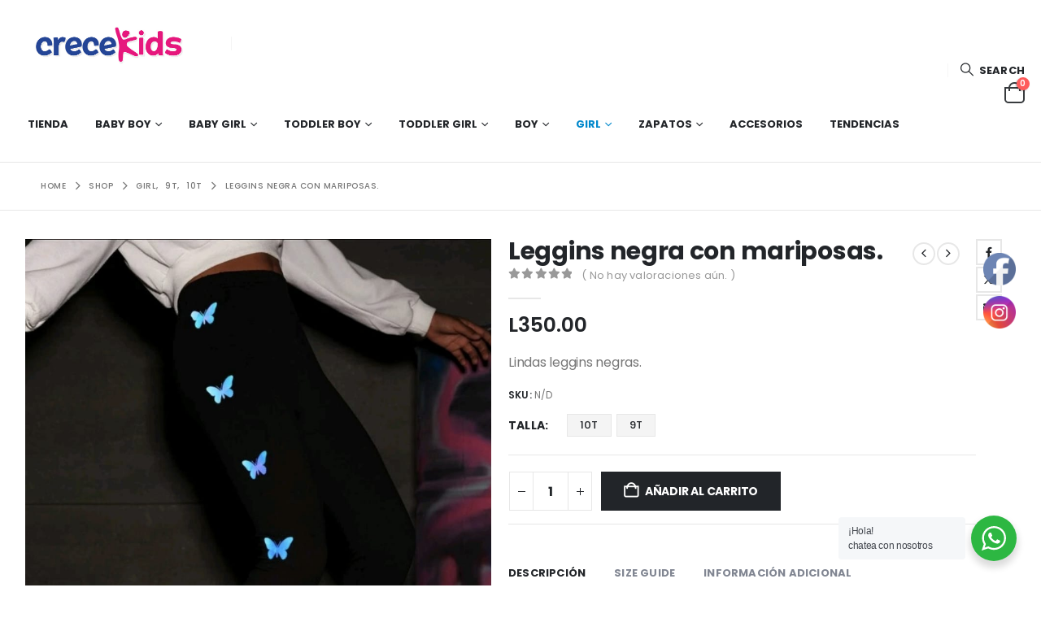

--- FILE ---
content_type: text/html; charset=UTF-8
request_url: https://crecekids.com/producto/leggins-negra-con-mariposas/
body_size: 29836
content:
	<!DOCTYPE html>
	<html class=""  lang="es" prefix="og: http://ogp.me/ns# fb: http://ogp.me/ns/fb#">
	<head>
		<meta http-equiv="X-UA-Compatible" content="IE=edge" />
		<meta http-equiv="Content-Type" content="text/html; charset=UTF-8" />
		<meta name="viewport" content="width=device-width, initial-scale=1, minimum-scale=1" />

		<link rel="profile" href="https://gmpg.org/xfn/11" />
		<link rel="pingback" href="https://crecekids.com/xmlrpc.php" />
		<title>Leggins negra con mariposas. &#8211; Crece Kids</title>
<meta name='robots' content='max-image-preview:large' />
	<style>img:is([sizes="auto" i], [sizes^="auto," i]) { contain-intrinsic-size: 3000px 1500px }</style>
	<link rel='dns-prefetch' href='//fonts.googleapis.com' />
<link rel="alternate" type="application/rss+xml" title="Crece Kids &raquo; Feed" href="https://crecekids.com/feed/" />
<link rel="alternate" type="application/rss+xml" title="Crece Kids &raquo; RSS de los comentarios" href="https://crecekids.com/comments/feed/" />
<link rel="alternate" type="application/rss+xml" title="Crece Kids &raquo; Leggins negra con mariposas. RSS de los comentarios" href="https://crecekids.com/producto/leggins-negra-con-mariposas/feed/" />
		<link rel="shortcut icon" href="//crecekids.hwconsulting.com.mx/wp-content/themes/porto/images/logo/favicon.ico" type="image/x-icon" />
				<link rel="apple-touch-icon" href="//crecekids.com/wp-content/uploads/2020/12/logo-page.png" />
				<link rel="apple-touch-icon" sizes="120x120" href="//crecekids.hwconsulting.com.mx/wp-content/themes/porto/images/logo/apple-touch-icon_120x120.png" />
				<link rel="apple-touch-icon" sizes="76x76" href="//crecekids.hwconsulting.com.mx/wp-content/themes/porto/images/logo/apple-touch-icon_76x76.png" />
				<link rel="apple-touch-icon" sizes="152x152" href="//crecekids.hwconsulting.com.mx/wp-content/themes/porto/images/logo/apple-touch-icon_152x152.png" />
			<meta name="twitter:card" content="summary_large_image">
	<meta property="twitter:title" content="Leggins negra con mariposas."/>
	<meta property="og:title" content="Leggins negra con mariposas."/>
	<meta property="og:type" content="website"/>
	<meta property="og:url" content="https://crecekids.com/producto/leggins-negra-con-mariposas/"/>
	<meta property="og:site_name" content="Crece Kids"/>
	<meta property="og:description" content="Lindas leggins negras."/>

						<meta property="og:image" content="https://crecekids.com/wp-content/uploads/2024/01/e3113cde-c4d7-44c8-a9dd-141161da1d4c.jpg"/>
				<script>
window._wpemojiSettings = {"baseUrl":"https:\/\/s.w.org\/images\/core\/emoji\/16.0.1\/72x72\/","ext":".png","svgUrl":"https:\/\/s.w.org\/images\/core\/emoji\/16.0.1\/svg\/","svgExt":".svg","source":{"concatemoji":"https:\/\/crecekids.com\/wp-includes\/js\/wp-emoji-release.min.js?ver=6.8.3"}};
/*! This file is auto-generated */
!function(s,n){var o,i,e;function c(e){try{var t={supportTests:e,timestamp:(new Date).valueOf()};sessionStorage.setItem(o,JSON.stringify(t))}catch(e){}}function p(e,t,n){e.clearRect(0,0,e.canvas.width,e.canvas.height),e.fillText(t,0,0);var t=new Uint32Array(e.getImageData(0,0,e.canvas.width,e.canvas.height).data),a=(e.clearRect(0,0,e.canvas.width,e.canvas.height),e.fillText(n,0,0),new Uint32Array(e.getImageData(0,0,e.canvas.width,e.canvas.height).data));return t.every(function(e,t){return e===a[t]})}function u(e,t){e.clearRect(0,0,e.canvas.width,e.canvas.height),e.fillText(t,0,0);for(var n=e.getImageData(16,16,1,1),a=0;a<n.data.length;a++)if(0!==n.data[a])return!1;return!0}function f(e,t,n,a){switch(t){case"flag":return n(e,"\ud83c\udff3\ufe0f\u200d\u26a7\ufe0f","\ud83c\udff3\ufe0f\u200b\u26a7\ufe0f")?!1:!n(e,"\ud83c\udde8\ud83c\uddf6","\ud83c\udde8\u200b\ud83c\uddf6")&&!n(e,"\ud83c\udff4\udb40\udc67\udb40\udc62\udb40\udc65\udb40\udc6e\udb40\udc67\udb40\udc7f","\ud83c\udff4\u200b\udb40\udc67\u200b\udb40\udc62\u200b\udb40\udc65\u200b\udb40\udc6e\u200b\udb40\udc67\u200b\udb40\udc7f");case"emoji":return!a(e,"\ud83e\udedf")}return!1}function g(e,t,n,a){var r="undefined"!=typeof WorkerGlobalScope&&self instanceof WorkerGlobalScope?new OffscreenCanvas(300,150):s.createElement("canvas"),o=r.getContext("2d",{willReadFrequently:!0}),i=(o.textBaseline="top",o.font="600 32px Arial",{});return e.forEach(function(e){i[e]=t(o,e,n,a)}),i}function t(e){var t=s.createElement("script");t.src=e,t.defer=!0,s.head.appendChild(t)}"undefined"!=typeof Promise&&(o="wpEmojiSettingsSupports",i=["flag","emoji"],n.supports={everything:!0,everythingExceptFlag:!0},e=new Promise(function(e){s.addEventListener("DOMContentLoaded",e,{once:!0})}),new Promise(function(t){var n=function(){try{var e=JSON.parse(sessionStorage.getItem(o));if("object"==typeof e&&"number"==typeof e.timestamp&&(new Date).valueOf()<e.timestamp+604800&&"object"==typeof e.supportTests)return e.supportTests}catch(e){}return null}();if(!n){if("undefined"!=typeof Worker&&"undefined"!=typeof OffscreenCanvas&&"undefined"!=typeof URL&&URL.createObjectURL&&"undefined"!=typeof Blob)try{var e="postMessage("+g.toString()+"("+[JSON.stringify(i),f.toString(),p.toString(),u.toString()].join(",")+"));",a=new Blob([e],{type:"text/javascript"}),r=new Worker(URL.createObjectURL(a),{name:"wpTestEmojiSupports"});return void(r.onmessage=function(e){c(n=e.data),r.terminate(),t(n)})}catch(e){}c(n=g(i,f,p,u))}t(n)}).then(function(e){for(var t in e)n.supports[t]=e[t],n.supports.everything=n.supports.everything&&n.supports[t],"flag"!==t&&(n.supports.everythingExceptFlag=n.supports.everythingExceptFlag&&n.supports[t]);n.supports.everythingExceptFlag=n.supports.everythingExceptFlag&&!n.supports.flag,n.DOMReady=!1,n.readyCallback=function(){n.DOMReady=!0}}).then(function(){return e}).then(function(){var e;n.supports.everything||(n.readyCallback(),(e=n.source||{}).concatemoji?t(e.concatemoji):e.wpemoji&&e.twemoji&&(t(e.twemoji),t(e.wpemoji)))}))}((window,document),window._wpemojiSettings);
</script>
<style id='wp-emoji-styles-inline-css'>

	img.wp-smiley, img.emoji {
		display: inline !important;
		border: none !important;
		box-shadow: none !important;
		height: 1em !important;
		width: 1em !important;
		margin: 0 0.07em !important;
		vertical-align: -0.1em !important;
		background: none !important;
		padding: 0 !important;
	}
</style>
<link rel='stylesheet' id='wp-block-library-css' href='https://crecekids.com/wp-includes/css/dist/block-library/style.min.css?ver=6.8.3' media='all' />
<style id='wp-block-library-theme-inline-css'>
.wp-block-audio :where(figcaption){color:#555;font-size:13px;text-align:center}.is-dark-theme .wp-block-audio :where(figcaption){color:#ffffffa6}.wp-block-audio{margin:0 0 1em}.wp-block-code{border:1px solid #ccc;border-radius:4px;font-family:Menlo,Consolas,monaco,monospace;padding:.8em 1em}.wp-block-embed :where(figcaption){color:#555;font-size:13px;text-align:center}.is-dark-theme .wp-block-embed :where(figcaption){color:#ffffffa6}.wp-block-embed{margin:0 0 1em}.blocks-gallery-caption{color:#555;font-size:13px;text-align:center}.is-dark-theme .blocks-gallery-caption{color:#ffffffa6}:root :where(.wp-block-image figcaption){color:#555;font-size:13px;text-align:center}.is-dark-theme :root :where(.wp-block-image figcaption){color:#ffffffa6}.wp-block-image{margin:0 0 1em}.wp-block-pullquote{border-bottom:4px solid;border-top:4px solid;color:currentColor;margin-bottom:1.75em}.wp-block-pullquote cite,.wp-block-pullquote footer,.wp-block-pullquote__citation{color:currentColor;font-size:.8125em;font-style:normal;text-transform:uppercase}.wp-block-quote{border-left:.25em solid;margin:0 0 1.75em;padding-left:1em}.wp-block-quote cite,.wp-block-quote footer{color:currentColor;font-size:.8125em;font-style:normal;position:relative}.wp-block-quote:where(.has-text-align-right){border-left:none;border-right:.25em solid;padding-left:0;padding-right:1em}.wp-block-quote:where(.has-text-align-center){border:none;padding-left:0}.wp-block-quote.is-large,.wp-block-quote.is-style-large,.wp-block-quote:where(.is-style-plain){border:none}.wp-block-search .wp-block-search__label{font-weight:700}.wp-block-search__button{border:1px solid #ccc;padding:.375em .625em}:where(.wp-block-group.has-background){padding:1.25em 2.375em}.wp-block-separator.has-css-opacity{opacity:.4}.wp-block-separator{border:none;border-bottom:2px solid;margin-left:auto;margin-right:auto}.wp-block-separator.has-alpha-channel-opacity{opacity:1}.wp-block-separator:not(.is-style-wide):not(.is-style-dots){width:100px}.wp-block-separator.has-background:not(.is-style-dots){border-bottom:none;height:1px}.wp-block-separator.has-background:not(.is-style-wide):not(.is-style-dots){height:2px}.wp-block-table{margin:0 0 1em}.wp-block-table td,.wp-block-table th{word-break:normal}.wp-block-table :where(figcaption){color:#555;font-size:13px;text-align:center}.is-dark-theme .wp-block-table :where(figcaption){color:#ffffffa6}.wp-block-video :where(figcaption){color:#555;font-size:13px;text-align:center}.is-dark-theme .wp-block-video :where(figcaption){color:#ffffffa6}.wp-block-video{margin:0 0 1em}:root :where(.wp-block-template-part.has-background){margin-bottom:0;margin-top:0;padding:1.25em 2.375em}
</style>
<style id='classic-theme-styles-inline-css'>
/*! This file is auto-generated */
.wp-block-button__link{color:#fff;background-color:#32373c;border-radius:9999px;box-shadow:none;text-decoration:none;padding:calc(.667em + 2px) calc(1.333em + 2px);font-size:1.125em}.wp-block-file__button{background:#32373c;color:#fff;text-decoration:none}
</style>
<link rel='stylesheet' id='nta-css-popup-css' href='https://crecekids.com/wp-content/plugins/wp-whatsapp/assets/dist/css/style.css?ver=6.8.3' media='all' />
<style id='global-styles-inline-css'>
:root{--wp--preset--aspect-ratio--square: 1;--wp--preset--aspect-ratio--4-3: 4/3;--wp--preset--aspect-ratio--3-4: 3/4;--wp--preset--aspect-ratio--3-2: 3/2;--wp--preset--aspect-ratio--2-3: 2/3;--wp--preset--aspect-ratio--16-9: 16/9;--wp--preset--aspect-ratio--9-16: 9/16;--wp--preset--color--black: #000000;--wp--preset--color--cyan-bluish-gray: #abb8c3;--wp--preset--color--white: #ffffff;--wp--preset--color--pale-pink: #f78da7;--wp--preset--color--vivid-red: #cf2e2e;--wp--preset--color--luminous-vivid-orange: #ff6900;--wp--preset--color--luminous-vivid-amber: #fcb900;--wp--preset--color--light-green-cyan: #7bdcb5;--wp--preset--color--vivid-green-cyan: #00d084;--wp--preset--color--pale-cyan-blue: #8ed1fc;--wp--preset--color--vivid-cyan-blue: #0693e3;--wp--preset--color--vivid-purple: #9b51e0;--wp--preset--color--primary: var(--porto-primary-color);--wp--preset--color--secondary: var(--porto-secondary-color);--wp--preset--color--tertiary: var(--porto-tertiary-color);--wp--preset--color--quaternary: var(--porto-quaternary-color);--wp--preset--color--dark: var(--porto-dark-color);--wp--preset--color--light: var(--porto-light-color);--wp--preset--color--primary-hover: var(--porto-primary-light-5);--wp--preset--gradient--vivid-cyan-blue-to-vivid-purple: linear-gradient(135deg,rgba(6,147,227,1) 0%,rgb(155,81,224) 100%);--wp--preset--gradient--light-green-cyan-to-vivid-green-cyan: linear-gradient(135deg,rgb(122,220,180) 0%,rgb(0,208,130) 100%);--wp--preset--gradient--luminous-vivid-amber-to-luminous-vivid-orange: linear-gradient(135deg,rgba(252,185,0,1) 0%,rgba(255,105,0,1) 100%);--wp--preset--gradient--luminous-vivid-orange-to-vivid-red: linear-gradient(135deg,rgba(255,105,0,1) 0%,rgb(207,46,46) 100%);--wp--preset--gradient--very-light-gray-to-cyan-bluish-gray: linear-gradient(135deg,rgb(238,238,238) 0%,rgb(169,184,195) 100%);--wp--preset--gradient--cool-to-warm-spectrum: linear-gradient(135deg,rgb(74,234,220) 0%,rgb(151,120,209) 20%,rgb(207,42,186) 40%,rgb(238,44,130) 60%,rgb(251,105,98) 80%,rgb(254,248,76) 100%);--wp--preset--gradient--blush-light-purple: linear-gradient(135deg,rgb(255,206,236) 0%,rgb(152,150,240) 100%);--wp--preset--gradient--blush-bordeaux: linear-gradient(135deg,rgb(254,205,165) 0%,rgb(254,45,45) 50%,rgb(107,0,62) 100%);--wp--preset--gradient--luminous-dusk: linear-gradient(135deg,rgb(255,203,112) 0%,rgb(199,81,192) 50%,rgb(65,88,208) 100%);--wp--preset--gradient--pale-ocean: linear-gradient(135deg,rgb(255,245,203) 0%,rgb(182,227,212) 50%,rgb(51,167,181) 100%);--wp--preset--gradient--electric-grass: linear-gradient(135deg,rgb(202,248,128) 0%,rgb(113,206,126) 100%);--wp--preset--gradient--midnight: linear-gradient(135deg,rgb(2,3,129) 0%,rgb(40,116,252) 100%);--wp--preset--font-size--small: 13px;--wp--preset--font-size--medium: 20px;--wp--preset--font-size--large: 36px;--wp--preset--font-size--x-large: 42px;--wp--preset--spacing--20: 0.44rem;--wp--preset--spacing--30: 0.67rem;--wp--preset--spacing--40: 1rem;--wp--preset--spacing--50: 1.5rem;--wp--preset--spacing--60: 2.25rem;--wp--preset--spacing--70: 3.38rem;--wp--preset--spacing--80: 5.06rem;--wp--preset--shadow--natural: 6px 6px 9px rgba(0, 0, 0, 0.2);--wp--preset--shadow--deep: 12px 12px 50px rgba(0, 0, 0, 0.4);--wp--preset--shadow--sharp: 6px 6px 0px rgba(0, 0, 0, 0.2);--wp--preset--shadow--outlined: 6px 6px 0px -3px rgba(255, 255, 255, 1), 6px 6px rgba(0, 0, 0, 1);--wp--preset--shadow--crisp: 6px 6px 0px rgba(0, 0, 0, 1);}:where(.is-layout-flex){gap: 0.5em;}:where(.is-layout-grid){gap: 0.5em;}body .is-layout-flex{display: flex;}.is-layout-flex{flex-wrap: wrap;align-items: center;}.is-layout-flex > :is(*, div){margin: 0;}body .is-layout-grid{display: grid;}.is-layout-grid > :is(*, div){margin: 0;}:where(.wp-block-columns.is-layout-flex){gap: 2em;}:where(.wp-block-columns.is-layout-grid){gap: 2em;}:where(.wp-block-post-template.is-layout-flex){gap: 1.25em;}:where(.wp-block-post-template.is-layout-grid){gap: 1.25em;}.has-black-color{color: var(--wp--preset--color--black) !important;}.has-cyan-bluish-gray-color{color: var(--wp--preset--color--cyan-bluish-gray) !important;}.has-white-color{color: var(--wp--preset--color--white) !important;}.has-pale-pink-color{color: var(--wp--preset--color--pale-pink) !important;}.has-vivid-red-color{color: var(--wp--preset--color--vivid-red) !important;}.has-luminous-vivid-orange-color{color: var(--wp--preset--color--luminous-vivid-orange) !important;}.has-luminous-vivid-amber-color{color: var(--wp--preset--color--luminous-vivid-amber) !important;}.has-light-green-cyan-color{color: var(--wp--preset--color--light-green-cyan) !important;}.has-vivid-green-cyan-color{color: var(--wp--preset--color--vivid-green-cyan) !important;}.has-pale-cyan-blue-color{color: var(--wp--preset--color--pale-cyan-blue) !important;}.has-vivid-cyan-blue-color{color: var(--wp--preset--color--vivid-cyan-blue) !important;}.has-vivid-purple-color{color: var(--wp--preset--color--vivid-purple) !important;}.has-black-background-color{background-color: var(--wp--preset--color--black) !important;}.has-cyan-bluish-gray-background-color{background-color: var(--wp--preset--color--cyan-bluish-gray) !important;}.has-white-background-color{background-color: var(--wp--preset--color--white) !important;}.has-pale-pink-background-color{background-color: var(--wp--preset--color--pale-pink) !important;}.has-vivid-red-background-color{background-color: var(--wp--preset--color--vivid-red) !important;}.has-luminous-vivid-orange-background-color{background-color: var(--wp--preset--color--luminous-vivid-orange) !important;}.has-luminous-vivid-amber-background-color{background-color: var(--wp--preset--color--luminous-vivid-amber) !important;}.has-light-green-cyan-background-color{background-color: var(--wp--preset--color--light-green-cyan) !important;}.has-vivid-green-cyan-background-color{background-color: var(--wp--preset--color--vivid-green-cyan) !important;}.has-pale-cyan-blue-background-color{background-color: var(--wp--preset--color--pale-cyan-blue) !important;}.has-vivid-cyan-blue-background-color{background-color: var(--wp--preset--color--vivid-cyan-blue) !important;}.has-vivid-purple-background-color{background-color: var(--wp--preset--color--vivid-purple) !important;}.has-black-border-color{border-color: var(--wp--preset--color--black) !important;}.has-cyan-bluish-gray-border-color{border-color: var(--wp--preset--color--cyan-bluish-gray) !important;}.has-white-border-color{border-color: var(--wp--preset--color--white) !important;}.has-pale-pink-border-color{border-color: var(--wp--preset--color--pale-pink) !important;}.has-vivid-red-border-color{border-color: var(--wp--preset--color--vivid-red) !important;}.has-luminous-vivid-orange-border-color{border-color: var(--wp--preset--color--luminous-vivid-orange) !important;}.has-luminous-vivid-amber-border-color{border-color: var(--wp--preset--color--luminous-vivid-amber) !important;}.has-light-green-cyan-border-color{border-color: var(--wp--preset--color--light-green-cyan) !important;}.has-vivid-green-cyan-border-color{border-color: var(--wp--preset--color--vivid-green-cyan) !important;}.has-pale-cyan-blue-border-color{border-color: var(--wp--preset--color--pale-cyan-blue) !important;}.has-vivid-cyan-blue-border-color{border-color: var(--wp--preset--color--vivid-cyan-blue) !important;}.has-vivid-purple-border-color{border-color: var(--wp--preset--color--vivid-purple) !important;}.has-vivid-cyan-blue-to-vivid-purple-gradient-background{background: var(--wp--preset--gradient--vivid-cyan-blue-to-vivid-purple) !important;}.has-light-green-cyan-to-vivid-green-cyan-gradient-background{background: var(--wp--preset--gradient--light-green-cyan-to-vivid-green-cyan) !important;}.has-luminous-vivid-amber-to-luminous-vivid-orange-gradient-background{background: var(--wp--preset--gradient--luminous-vivid-amber-to-luminous-vivid-orange) !important;}.has-luminous-vivid-orange-to-vivid-red-gradient-background{background: var(--wp--preset--gradient--luminous-vivid-orange-to-vivid-red) !important;}.has-very-light-gray-to-cyan-bluish-gray-gradient-background{background: var(--wp--preset--gradient--very-light-gray-to-cyan-bluish-gray) !important;}.has-cool-to-warm-spectrum-gradient-background{background: var(--wp--preset--gradient--cool-to-warm-spectrum) !important;}.has-blush-light-purple-gradient-background{background: var(--wp--preset--gradient--blush-light-purple) !important;}.has-blush-bordeaux-gradient-background{background: var(--wp--preset--gradient--blush-bordeaux) !important;}.has-luminous-dusk-gradient-background{background: var(--wp--preset--gradient--luminous-dusk) !important;}.has-pale-ocean-gradient-background{background: var(--wp--preset--gradient--pale-ocean) !important;}.has-electric-grass-gradient-background{background: var(--wp--preset--gradient--electric-grass) !important;}.has-midnight-gradient-background{background: var(--wp--preset--gradient--midnight) !important;}.has-small-font-size{font-size: var(--wp--preset--font-size--small) !important;}.has-medium-font-size{font-size: var(--wp--preset--font-size--medium) !important;}.has-large-font-size{font-size: var(--wp--preset--font-size--large) !important;}.has-x-large-font-size{font-size: var(--wp--preset--font-size--x-large) !important;}
:where(.wp-block-post-template.is-layout-flex){gap: 1.25em;}:where(.wp-block-post-template.is-layout-grid){gap: 1.25em;}
:where(.wp-block-columns.is-layout-flex){gap: 2em;}:where(.wp-block-columns.is-layout-grid){gap: 2em;}
:root :where(.wp-block-pullquote){font-size: 1.5em;line-height: 1.6;}
</style>
<link rel='stylesheet' id='contact-form-7-css' href='https://crecekids.com/wp-content/plugins/contact-form-7/includes/css/styles.css?ver=6.1.4' media='all' />
<link rel='stylesheet' id='SFSImainCss-css' href='https://crecekids.com/wp-content/plugins/ultimate-social-media-icons/css/sfsi-style.css?ver=2.9.6' media='all' />
<link rel='stylesheet' id='photoswipe-css' href='https://crecekids.com/wp-content/plugins/woocommerce/assets/css/photoswipe/photoswipe.min.css?ver=10.3.7' media='all' />
<link rel='stylesheet' id='photoswipe-default-skin-css' href='https://crecekids.com/wp-content/plugins/woocommerce/assets/css/photoswipe/default-skin/default-skin.min.css?ver=10.3.7' media='all' />
<style id='woocommerce-inline-inline-css'>
.woocommerce form .form-row .required { visibility: visible; }
</style>
<link rel='stylesheet' id='brands-styles-css' href='https://crecekids.com/wp-content/plugins/woocommerce/assets/css/brands.css?ver=10.3.7' media='all' />
<link rel='stylesheet' id='porto-fs-progress-bar-css' href='https://crecekids.com/wp-content/themes/porto/inc/lib/woocommerce-shipping-progress-bar/shipping-progress-bar.css?ver=7.7.1' media='all' />
<link rel='stylesheet' id='porto-css-vars-css' href='https://crecekids.com/wp-content/uploads/porto_styles/theme_css_vars.css?ver=7.7.1' media='all' />
<link rel='stylesheet' id='porto-google-fonts-css' href='//fonts.googleapis.com/css?family=Poppins%3A300%2C400%2C500%2C600%2C700%2C800%7COpen+Sans%3A600%7CNanum+Brush+Script%3A400%2C600%2C700&#038;ver=6.8.3' media='all' />
<link rel='stylesheet' id='bootstrap-css' href='https://crecekids.com/wp-content/uploads/porto_styles/bootstrap.css?ver=7.7.1' media='all' />
<link rel='stylesheet' id='porto-plugins-css' href='https://crecekids.com/wp-content/themes/porto/css/plugins.css?ver=7.7.1' media='all' />
<link rel='stylesheet' id='porto-theme-css' href='https://crecekids.com/wp-content/themes/porto/css/theme.css?ver=7.7.1' media='all' />
<link rel='stylesheet' id='porto-widget-text-css' href='https://crecekids.com/wp-content/themes/porto/css/part/widget-text.css?ver=7.7.1' media='all' />
<link rel='stylesheet' id='porto-widget-tag-cloud-css' href='https://crecekids.com/wp-content/themes/porto/css/part/widget-tag-cloud.css?ver=7.7.1' media='all' />
<link rel='stylesheet' id='porto-widget-follow-us-css' href='https://crecekids.com/wp-content/themes/porto/css/part/widget-follow-us.css?ver=7.7.1' media='all' />
<link rel='stylesheet' id='porto-blog-legacy-css' href='https://crecekids.com/wp-content/themes/porto/css/part/blog-legacy.css?ver=7.7.1' media='all' />
<link rel='stylesheet' id='porto-header-shop-css' href='https://crecekids.com/wp-content/themes/porto/css/part/header-shop.css?ver=7.7.1' media='all' />
<link rel='stylesheet' id='porto-header-legacy-css' href='https://crecekids.com/wp-content/themes/porto/css/part/header-legacy.css?ver=7.7.1' media='all' />
<link rel='stylesheet' id='porto-footer-legacy-css' href='https://crecekids.com/wp-content/themes/porto/css/part/footer-legacy.css?ver=7.7.1' media='all' />
<link rel='stylesheet' id='porto-nav-panel-css' href='https://crecekids.com/wp-content/themes/porto/css/part/nav-panel.css?ver=7.7.1' media='all' />
<link rel='stylesheet' id='porto-revslider-css' href='https://crecekids.com/wp-content/themes/porto/css/part/revslider.css?ver=7.7.1' media='all' />
<link rel='stylesheet' id='porto-media-mobile-sidebar-css' href='https://crecekids.com/wp-content/themes/porto/css/part/media-mobile-sidebar.css?ver=7.7.1' media='(max-width:991px)' />
<link rel='stylesheet' id='porto-shortcodes-css' href='https://crecekids.com/wp-content/uploads/porto_styles/shortcodes.css?ver=7.7.1' media='all' />
<link rel='stylesheet' id='porto-theme-shop-css' href='https://crecekids.com/wp-content/themes/porto/css/theme_shop.css?ver=7.7.1' media='all' />
<link rel='stylesheet' id='porto-only-product-css' href='https://crecekids.com/wp-content/themes/porto/css/part/only-product.css?ver=7.7.1' media='all' />
<link rel='stylesheet' id='porto-shop-legacy-css' href='https://crecekids.com/wp-content/themes/porto/css/part/shop-legacy.css?ver=7.7.1' media='all' />
<link rel='stylesheet' id='porto-shop-sidebar-base-css' href='https://crecekids.com/wp-content/themes/porto/css/part/shop-sidebar-base.css?ver=7.7.1' media='all' />
<link rel='stylesheet' id='porto-theme-elementor-css' href='https://crecekids.com/wp-content/themes/porto/css/theme_elementor.css?ver=7.7.1' media='all' />
<link rel='stylesheet' id='porto-dynamic-style-css' href='https://crecekids.com/wp-content/uploads/porto_styles/dynamic_style.css?ver=7.7.1' media='all' />
<link rel='stylesheet' id='porto-type-builder-css' href='https://crecekids.com/wp-content/plugins/porto-functionality/builders/assets/type-builder.css?ver=3.7.1' media='all' />
<link rel='stylesheet' id='porto-account-login-style-css' href='https://crecekids.com/wp-content/themes/porto/css/theme/shop/login-style/account-login.css?ver=7.7.1' media='all' />
<link rel='stylesheet' id='porto-theme-woopage-css' href='https://crecekids.com/wp-content/themes/porto/css/theme/shop/other/woopage.css?ver=7.7.1' media='all' />
<link rel='stylesheet' id='porto-sp-skeleton-css' href='https://crecekids.com/wp-content/themes/porto/css/theme/shop/single-product/skeleton.css?ver=7.7.1' media='all' />
<link rel='stylesheet' id='porto-sp-layout-css' href='https://crecekids.com/wp-content/themes/porto/css/theme/shop/single-product/full_width.css?ver=7.7.1' media='all' />
<link rel='stylesheet' id='porto-style-css' href='https://crecekids.com/wp-content/themes/porto/style.css?ver=7.7.1' media='all' />
<style id='porto-style-inline-css'>
.side-header-narrow-bar-logo{max-width:75px}@media (min-width:992px){}.page-top .page-title-wrap{line-height:0}.page-top .page-title:not(.b-none):after{content:'';position:absolute;width:100%;left:0;border-bottom:1px solid var(--porto-primary-color);bottom:-17px}.product-images .img-thumbnail .inner,.product-images .img-thumbnail .inner img{-webkit-transform:none;transform:none}.sticky-product{position:fixed;top:0;left:0;width:100%;z-index:1001;background-color:#fff;box-shadow:0 3px 5px rgba(0,0,0,0.08);padding:15px 0}.sticky-product.pos-bottom{top:auto;bottom:var(--porto-icon-menus-mobile,0);box-shadow:0 -3px 5px rgba(0,0,0,0.08)}.sticky-product .container{display:-ms-flexbox;display:flex;-ms-flex-align:center;align-items:center;-ms-flex-wrap:wrap;flex-wrap:wrap}.sticky-product .sticky-image{max-width:60px;margin-right:15px}.sticky-product .add-to-cart{-ms-flex:1;flex:1;text-align:right;margin-top:5px}.sticky-product .product-name{font-size:16px;font-weight:600;line-height:inherit;margin-bottom:0}.sticky-product .sticky-detail{line-height:1.5;display:-ms-flexbox;display:flex}.sticky-product .star-rating{margin:5px 15px;font-size:1em}.sticky-product .availability{padding-top:2px}.sticky-product .sticky-detail .price{font-family:Poppins,Poppins,sans-serif;font-weight:400;margin-bottom:0;font-size:1.3em;line-height:1.5}.sticky-product.pos-top:not(.hide){top:0;opacity:1;visibility:visible;transform:translate3d( 0,0,0 )}.sticky-product.pos-top.scroll-down{opacity:0 !important;visibility:hidden;transform:translate3d( 0,-100%,0 )}.sticky-product.sticky-ready{transition:left .3s,visibility 0.3s,opacity 0.3s,transform 0.3s,top 0.3s ease}.sticky-product .quantity.extra-type{display:none}@media (min-width:992px){body.single-product .sticky-product .container{padding-left:calc(var(--porto-grid-gutter-width) / 2);padding-right:calc(var(--porto-grid-gutter-width) / 2)}}.sticky-product .container{padding-left:var(--porto-fluid-spacing);padding-right:var(--porto-fluid-spacing)}@media (max-width:768px){.sticky-product .sticky-image,.sticky-product .sticky-detail,.sticky-product{display:none}.sticky-product.show-mobile{display:block;padding-top:10px;padding-bottom:10px}.sticky-product.show-mobile .add-to-cart{margin-top:0}.sticky-product.show-mobile .single_add_to_cart_button{margin:0;width:100%}}#header.sticky-header .main-menu > li.menu-item > a,#header.sticky-header .main-menu > li.menu-custom-content a{color:#222529}#header.sticky-header .main-menu > li.menu-item:hover > a,#header.sticky-header .main-menu > li.menu-item.active:hover > a,#header.sticky-header .main-menu > li.menu-custom-content:hover a{color:#0088cc}#login-form-popup{max-width:480px}h1,h2,h3,.porto-ibanner-layer h4{letter-spacing:-0.025em}@media (min-width:992px){.header-wrapper.wide .container,.footer-wrapper.wide .container{padding-left:3%;padding-right:3%}}.header-top .mfp-close{top:50%;transform:translateY(-50%) rotateZ(45deg)}.custom-font1 .elementor-heading-title{font-family:inherit}.header-top > .container-fluid{padding-top:.5rem;padding-bottom:.5rem}#header .header-top a{text-decoration:underline}.header-bottom{border-top:1px solid rgba(0,0,0,.06)}#header .porto-view-switcher{font-size:.8571em}#header .header-left .main-menu > li.menu-item:first-child > a{padding-left:0}#mini-cart{z-index:1004}#mini-cart .minicart-icon{width:25px;height:20px;border:2px solid #222529;border-radius:0 0 5px 5px;position:relative;opacity:.9;margin:7px 0 0}#mini-cart .minicart-icon:before{content:'';position:absolute;border:2px solid;border-color:inherit;border-bottom:none;border-radius:10px 10px 0 0;left:50%;top:-8px;margin-left:-7.5px;width:15px;height:11px}.sticky-header #mini-cart .minicart-icon{border-color:#222529}#header .porto-sicon-box{margin-bottom:0;text-align:left}#header .my-wishlist{font-size:27px}#header .searchform-popup .search-toggle{width:auto;font-size:1.1428em}#header .search-toggle .search-text{display:inline-block;font-size:.8125em;font-weight:700}@media (max-width:991px){#header:not(.sticky-header) #mini-cart .cart-head{min-width:45px}}@media (max-width:575px){#header .search-toggle .search-text{display:none}#header .searchform-popup .search-toggle{font-size:1.5em}#header .wishlist{margin-left:.5rem}}.page-top .breadcrumbs-wrap{font-size:.7143em;letter-spacing:.05em;font-weight:500}.page-top ul.breadcrumb>li .delimiter.delimiter-2{font-size:16px;position:relative;top:-1px}ul.products .add-links .quickview{font-weight:700}.no-padding .slider-wrapper{margin:0}.no-padding li.product-category{margin-bottom:0 !important;padding:0}ul.products li.product-category .thumb-info .thumb-info-title{width:50%;left:25%;background:#fff;padding:1.7em 0}ul.products li.product-category .thumb-info h3{color:#222529;letter-spacing:.35em}.product-image .labels{font-family:'Open Sans'}.product-images .img-thumbnail .inner{border:none}.woocommerce-page.archive .sidebar-content{border:none}.woocommerce-page.archive .sidebar-content aside.widget{padding:0 0 0 15px;border-bottom:none;margin-bottom:30px}.woocommerce-page.archive .sidebar-content aside.widget:last-child{margin-bottom:0}.woocommerce-page .sidebar-content .widget-title{font-size:12px;font-weight:600;color:#000;letter-spacing:.05em}body.woocommerce-page.archive .sidebar-content .widget .widget-title{border-bottom:1px solid #e7e7e7;padding-bottom:6px;margin-left:-15px}.sidebar .product-categories li > a,.widget > div > ul,.widget > ul{font-size:12px;font-weight:400}.sidebar-content .filter-item-list{display:block}.sidebar-content .filter-item-list .filter-color{margin-bottom:15px;text-indent:35px;line-height:10px;width:18px;height:18px}.widget_product_categories .widget-title .toggle,.widget_price_filter .widget-title .toggle,.widget_layered_nav .widget-title .toggle,.widget_layered_nav_filters .widget-title .toggle,.widget_rating_filter .widget-title .toggle{right:-4px}#footer .widgettitle,#footer .widget-title{font-size:16px;font-weight:600;text-transform:none}#footer,#footer .footer-bottom{font-size:13px;border-top:1px solid #e7e7e7}#footer .footer-main > .container{padding-top:4rem;padding-bottom:1.4rem}#footer .footer-bottom img{max-width:200px}#footer .widget.contact-info{margin-bottom:0}#footer .widget.contact-info i{display:none}#footer .widget.follow-us{margin-top:10px}#footer .follow-us a{box-shadow:none}#footer .contact-info .contact-details{display:flex;flex-wrap:wrap}#footer .contact-info .contact-details span,#footer .contact-info .contact-details strong{padding-left:0}#footer .contact-info .contact-details > li{flex:0 0 50%;max-width:50%;margin-bottom:1rem}#footer .widget.contact-info .contact-details strong{font-weight:700;text-transform:uppercase}@media (min-width:992px){.footer-main > .container > .row > div{flex:0 0 28%;max-width:28%}.footer-main > .container > .row > div:nth-child(2n){flex:0 0 22%;max-width:22%}}#footer .widget_wysija_cont .wysija-submit,#footer .widget_wysija_cont .wysija-input{border-radius:0}#footer .widget_wysija_cont .wysija-input{background:#e2e2e0}
</style>
<link rel='stylesheet' id='porto-360-gallery-css' href='https://crecekids.com/wp-content/themes/porto/inc/lib/threesixty/threesixty.css?ver=7.7.1' media='all' />
<script src="https://crecekids.com/wp-includes/js/jquery/jquery.min.js?ver=3.7.1" id="jquery-core-js"></script>
<script src="https://crecekids.com/wp-includes/js/jquery/jquery-migrate.min.js?ver=3.4.1" id="jquery-migrate-js"></script>
<script src="https://crecekids.com/wp-content/plugins/woocommerce/assets/js/jquery-blockui/jquery.blockUI.min.js?ver=2.7.0-wc.10.3.7" id="wc-jquery-blockui-js" defer data-wp-strategy="defer"></script>
<script id="wc-add-to-cart-js-extra">
var wc_add_to_cart_params = {"ajax_url":"\/wp-admin\/admin-ajax.php","wc_ajax_url":"\/?wc-ajax=%%endpoint%%","i18n_view_cart":"Ver carrito","cart_url":"https:\/\/crecekids.com\/cart\/","is_cart":"","cart_redirect_after_add":"no"};
</script>
<script src="https://crecekids.com/wp-content/plugins/woocommerce/assets/js/frontend/add-to-cart.min.js?ver=10.3.7" id="wc-add-to-cart-js" defer data-wp-strategy="defer"></script>
<script src="https://crecekids.com/wp-content/plugins/woocommerce/assets/js/photoswipe/photoswipe.min.js?ver=4.1.1-wc.10.3.7" id="wc-photoswipe-js" defer data-wp-strategy="defer"></script>
<script src="https://crecekids.com/wp-content/plugins/woocommerce/assets/js/photoswipe/photoswipe-ui-default.min.js?ver=4.1.1-wc.10.3.7" id="wc-photoswipe-ui-default-js" defer data-wp-strategy="defer"></script>
<script id="wc-single-product-js-extra">
var wc_single_product_params = {"i18n_required_rating_text":"Por favor elige una puntuaci\u00f3n","i18n_rating_options":["1 of 5 stars","2 of 5 stars","3 of 5 stars","4 of 5 stars","5 of 5 stars"],"i18n_product_gallery_trigger_text":"View full-screen image gallery","review_rating_required":"yes","flexslider":{"rtl":false,"animation":"slide","smoothHeight":true,"directionNav":false,"controlNav":"thumbnails","slideshow":false,"animationSpeed":500,"animationLoop":false,"allowOneSlide":false},"zoom_enabled":"","zoom_options":[],"photoswipe_enabled":"1","photoswipe_options":{"shareEl":false,"closeOnScroll":false,"history":false,"hideAnimationDuration":0,"showAnimationDuration":0},"flexslider_enabled":""};
</script>
<script src="https://crecekids.com/wp-content/plugins/woocommerce/assets/js/frontend/single-product.min.js?ver=10.3.7" id="wc-single-product-js" defer data-wp-strategy="defer"></script>
<script src="https://crecekids.com/wp-content/plugins/woocommerce/assets/js/js-cookie/js.cookie.min.js?ver=2.1.4-wc.10.3.7" id="wc-js-cookie-js" defer data-wp-strategy="defer"></script>
<script id="woocommerce-js-extra">
var woocommerce_params = {"ajax_url":"\/wp-admin\/admin-ajax.php","wc_ajax_url":"\/?wc-ajax=%%endpoint%%","i18n_password_show":"Show password","i18n_password_hide":"Hide password"};
</script>
<script src="https://crecekids.com/wp-content/plugins/woocommerce/assets/js/frontend/woocommerce.min.js?ver=10.3.7" id="woocommerce-js" defer data-wp-strategy="defer"></script>
<script id="wc-cart-fragments-js-extra">
var wc_cart_fragments_params = {"ajax_url":"\/wp-admin\/admin-ajax.php","wc_ajax_url":"\/?wc-ajax=%%endpoint%%","cart_hash_key":"wc_cart_hash_56c25f52539aa9aa1c46a54cc9b8b876","fragment_name":"wc_fragments_56c25f52539aa9aa1c46a54cc9b8b876","request_timeout":"15000"};
</script>
<script src="https://crecekids.com/wp-content/plugins/woocommerce/assets/js/frontend/cart-fragments.min.js?ver=10.3.7" id="wc-cart-fragments-js" defer data-wp-strategy="defer"></script>
<link rel="https://api.w.org/" href="https://crecekids.com/wp-json/" /><link rel="alternate" title="JSON" type="application/json" href="https://crecekids.com/wp-json/wp/v2/product/5787" /><link rel="EditURI" type="application/rsd+xml" title="RSD" href="https://crecekids.com/xmlrpc.php?rsd" />
<meta name="generator" content="WordPress 6.8.3" />
<meta name="generator" content="WooCommerce 10.3.7" />
<link rel="canonical" href="https://crecekids.com/producto/leggins-negra-con-mariposas/" />
<link rel='shortlink' href='https://crecekids.com/?p=5787' />
<link rel="alternate" title="oEmbed (JSON)" type="application/json+oembed" href="https://crecekids.com/wp-json/oembed/1.0/embed?url=https%3A%2F%2Fcrecekids.com%2Fproducto%2Fleggins-negra-con-mariposas%2F" />
<link rel="alternate" title="oEmbed (XML)" type="text/xml+oembed" href="https://crecekids.com/wp-json/oembed/1.0/embed?url=https%3A%2F%2Fcrecekids.com%2Fproducto%2Fleggins-negra-con-mariposas%2F&#038;format=xml" />
<meta name="follow.[base64]" content="XXbJ7D5LB0EP9a1jGvyz"/><meta property="og:image:secure_url" content="https://crecekids.com/wp-content/uploads/2024/01/e3113cde-c4d7-44c8-a9dd-141161da1d4c.jpg" data-id="sfsi"><meta property="twitter:card" content="summary_large_image" data-id="sfsi"><meta property="twitter:image" content="https://crecekids.com/wp-content/uploads/2024/01/e3113cde-c4d7-44c8-a9dd-141161da1d4c.jpg" data-id="sfsi"><meta property="og:image:type" content="" data-id="sfsi" /><meta property="og:image:width" content="957" data-id="sfsi" /><meta property="og:image:height" content="1280" data-id="sfsi" /><meta property="og:url" content="https://crecekids.com/producto/leggins-negra-con-mariposas/" data-id="sfsi" /><meta property="og:description" content="Lindas leggins negras." data-id="sfsi" /><meta property="og:title" content="Leggins negra con mariposas." data-id="sfsi" />	<noscript><style>.woocommerce-product-gallery{ opacity: 1 !important; }</style></noscript>
	<meta name="generator" content="Elementor 3.33.2; features: additional_custom_breakpoints; settings: css_print_method-external, google_font-enabled, font_display-auto">
			<style>
				.e-con.e-parent:nth-of-type(n+4):not(.e-lazyloaded):not(.e-no-lazyload),
				.e-con.e-parent:nth-of-type(n+4):not(.e-lazyloaded):not(.e-no-lazyload) * {
					background-image: none !important;
				}
				@media screen and (max-height: 1024px) {
					.e-con.e-parent:nth-of-type(n+3):not(.e-lazyloaded):not(.e-no-lazyload),
					.e-con.e-parent:nth-of-type(n+3):not(.e-lazyloaded):not(.e-no-lazyload) * {
						background-image: none !important;
					}
				}
				@media screen and (max-height: 640px) {
					.e-con.e-parent:nth-of-type(n+2):not(.e-lazyloaded):not(.e-no-lazyload),
					.e-con.e-parent:nth-of-type(n+2):not(.e-lazyloaded):not(.e-no-lazyload) * {
						background-image: none !important;
					}
				}
			</style>
			<meta name="generator" content="Powered by Slider Revolution 6.7.38 - responsive, Mobile-Friendly Slider Plugin for WordPress with comfortable drag and drop interface." />
<link rel="icon" href="https://crecekids.com/wp-content/uploads/2024/11/cropped-logo-crece-512-32x32.png" sizes="32x32" />
<link rel="icon" href="https://crecekids.com/wp-content/uploads/2024/11/cropped-logo-crece-512-192x192.png" sizes="192x192" />
<link rel="apple-touch-icon" href="https://crecekids.com/wp-content/uploads/2024/11/cropped-logo-crece-512-180x180.png" />
<meta name="msapplication-TileImage" content="https://crecekids.com/wp-content/uploads/2024/11/cropped-logo-crece-512-270x270.png" />
<script>function setREVStartSize(e){
			//window.requestAnimationFrame(function() {
				window.RSIW = window.RSIW===undefined ? window.innerWidth : window.RSIW;
				window.RSIH = window.RSIH===undefined ? window.innerHeight : window.RSIH;
				try {
					var pw = document.getElementById(e.c).parentNode.offsetWidth,
						newh;
					pw = pw===0 || isNaN(pw) || (e.l=="fullwidth" || e.layout=="fullwidth") ? window.RSIW : pw;
					e.tabw = e.tabw===undefined ? 0 : parseInt(e.tabw);
					e.thumbw = e.thumbw===undefined ? 0 : parseInt(e.thumbw);
					e.tabh = e.tabh===undefined ? 0 : parseInt(e.tabh);
					e.thumbh = e.thumbh===undefined ? 0 : parseInt(e.thumbh);
					e.tabhide = e.tabhide===undefined ? 0 : parseInt(e.tabhide);
					e.thumbhide = e.thumbhide===undefined ? 0 : parseInt(e.thumbhide);
					e.mh = e.mh===undefined || e.mh=="" || e.mh==="auto" ? 0 : parseInt(e.mh,0);
					if(e.layout==="fullscreen" || e.l==="fullscreen")
						newh = Math.max(e.mh,window.RSIH);
					else{
						e.gw = Array.isArray(e.gw) ? e.gw : [e.gw];
						for (var i in e.rl) if (e.gw[i]===undefined || e.gw[i]===0) e.gw[i] = e.gw[i-1];
						e.gh = e.el===undefined || e.el==="" || (Array.isArray(e.el) && e.el.length==0)? e.gh : e.el;
						e.gh = Array.isArray(e.gh) ? e.gh : [e.gh];
						for (var i in e.rl) if (e.gh[i]===undefined || e.gh[i]===0) e.gh[i] = e.gh[i-1];
											
						var nl = new Array(e.rl.length),
							ix = 0,
							sl;
						e.tabw = e.tabhide>=pw ? 0 : e.tabw;
						e.thumbw = e.thumbhide>=pw ? 0 : e.thumbw;
						e.tabh = e.tabhide>=pw ? 0 : e.tabh;
						e.thumbh = e.thumbhide>=pw ? 0 : e.thumbh;
						for (var i in e.rl) nl[i] = e.rl[i]<window.RSIW ? 0 : e.rl[i];
						sl = nl[0];
						for (var i in nl) if (sl>nl[i] && nl[i]>0) { sl = nl[i]; ix=i;}
						var m = pw>(e.gw[ix]+e.tabw+e.thumbw) ? 1 : (pw-(e.tabw+e.thumbw)) / (e.gw[ix]);
						newh =  (e.gh[ix] * m) + (e.tabh + e.thumbh);
					}
					var el = document.getElementById(e.c);
					if (el!==null && el) el.style.height = newh+"px";
					el = document.getElementById(e.c+"_wrapper");
					if (el!==null && el) {
						el.style.height = newh+"px";
						el.style.display = "block";
					}
				} catch(e){
					console.log("Failure at Presize of Slider:" + e)
				}
			//});
		  };</script>
		<style id="wp-custom-css">
			#nav-panel .accordion-menu li.menu-item > a, #nav-panel .accordion-menu .arrow, #nav-panel .menu-custom-block a {
    color: #000000;
}		</style>
			</head>
	<body class="wp-singular product-template-default single single-product postid-5787 wp-embed-responsive wp-theme-porto theme-porto sfsi_actvite_theme_default woocommerce woocommerce-page woocommerce-no-js porto-breadcrumbs-bb login-popup full blog-1 elementor-default elementor-kit-303">
	
	<div class="page-wrapper"><!-- page wrapper -->
		
											<!-- header wrapper -->
				<div class="header-wrapper wide">
										

	<header  id="header" class="header-builder">
	
	<div class="header-main"><div class="header-row container-fluid"><div class="header-col header-left">
	<div class="logo">
	<a aria-label="Site Logo" href="https://crecekids.com/" title="Crece Kids - Moda para niños"  rel="home">
		<img fetchpriority="high" class="img-responsive standard-logo retina-logo" width="976" height="415" src="//crecekids.com/wp-content/uploads/2024/08/logo-crecekids.jpg" alt="Crece Kids" />	</a>
	</div>
	<span class="separator"></span><ul id="menu-principal" class="main-menu mega-menu show-arrow"><li id="nav-menu-item-2903" class="menu-item menu-item-type-post_type menu-item-object-page current_page_parent narrow"><a href="https://crecekids.com/shop/">Tienda</a></li>
<li id="nav-menu-item-466" class="menu-item menu-item-type-taxonomy menu-item-object-product_cat menu-item-has-children has-sub narrow"><a href="https://crecekids.com/categoria-producto/baby-boy/">Baby boy</a>
<div class="popup"><div class="inner" style=""><ul class="sub-menu porto-narrow-sub-menu">
	<li id="nav-menu-item-8136" class="menu-item menu-item-type-taxonomy menu-item-object-product_cat" data-cols="1"><a href="https://crecekids.com/categoria-producto/baby-boy/0-3-meses-baby-boy/">0 &#8211; 3 meses</a></li>
	<li id="nav-menu-item-8139" class="menu-item menu-item-type-taxonomy menu-item-object-product_cat" data-cols="1"><a href="https://crecekids.com/categoria-producto/baby-boy/3-6-meses-baby-boy/">3 &#8211; 6 meses</a></li>
	<li id="nav-menu-item-8140" class="menu-item menu-item-type-taxonomy menu-item-object-product_cat" data-cols="1"><a href="https://crecekids.com/categoria-producto/baby-boy/6-9-meses-baby-boy/">6 &#8211; 9 meses</a></li>
	<li id="nav-menu-item-4693" class="menu-item menu-item-type-taxonomy menu-item-object-product_cat" data-cols="1"><a href="https://crecekids.com/categoria-producto/baby-boy/9-12-meses-baby-boy/">9 &#8211; 12 meses</a></li>
	<li id="nav-menu-item-8137" class="menu-item menu-item-type-taxonomy menu-item-object-product_cat" data-cols="1"><a href="https://crecekids.com/categoria-producto/baby-boy/12-18-meses-baby-boy/">12 &#8211; 18 meses</a></li>
	<li id="nav-menu-item-8138" class="menu-item menu-item-type-taxonomy menu-item-object-product_cat" data-cols="1"><a href="https://crecekids.com/categoria-producto/baby-boy/12-18-meses-baby-boy-2/">18 &#8211; 24 meses</a></li>
</ul></div></div>
</li>
<li id="nav-menu-item-467" class="menu-item menu-item-type-taxonomy menu-item-object-product_cat menu-item-has-children has-sub narrow"><a href="https://crecekids.com/categoria-producto/baby-girl/">Baby girl</a>
<div class="popup"><div class="inner" style=""><ul class="sub-menu porto-narrow-sub-menu">
	<li id="nav-menu-item-8141" class="menu-item menu-item-type-taxonomy menu-item-object-product_cat" data-cols="1"><a href="https://crecekids.com/categoria-producto/baby-girl/0-3-meses/">0 &#8211; 3 meses</a></li>
	<li id="nav-menu-item-8144" class="menu-item menu-item-type-taxonomy menu-item-object-product_cat" data-cols="1"><a href="https://crecekids.com/categoria-producto/baby-girl/3-6-meses/">3 &#8211; 6 meses</a></li>
	<li id="nav-menu-item-4694" class="menu-item menu-item-type-taxonomy menu-item-object-product_cat" data-cols="1"><a href="https://crecekids.com/categoria-producto/baby-girl/6-9-meses/">6 &#8211; 9 meses</a></li>
	<li id="nav-menu-item-8145" class="menu-item menu-item-type-taxonomy menu-item-object-product_cat" data-cols="1"><a href="https://crecekids.com/categoria-producto/baby-girl/9-12-meses/">9 &#8211; 12 meses</a></li>
	<li id="nav-menu-item-8142" class="menu-item menu-item-type-taxonomy menu-item-object-product_cat" data-cols="1"><a href="https://crecekids.com/categoria-producto/baby-girl/12-18-meses/">12 &#8211; 18 meses</a></li>
	<li id="nav-menu-item-8143" class="menu-item menu-item-type-taxonomy menu-item-object-product_cat" data-cols="1"><a href="https://crecekids.com/categoria-producto/baby-girl/18-24-meses/">18 &#8211; 24 meses</a></li>
</ul></div></div>
</li>
<li id="nav-menu-item-468" class="menu-item menu-item-type-taxonomy menu-item-object-product_cat menu-item-has-children has-sub narrow"><a href="https://crecekids.com/categoria-producto/toddler-boy/">Toddler boy</a>
<div class="popup"><div class="inner" style=""><ul class="sub-menu porto-narrow-sub-menu">
	<li id="nav-menu-item-8159" class="menu-item menu-item-type-taxonomy menu-item-object-product_cat" data-cols="1"><a href="https://crecekids.com/categoria-producto/toddler-boy/2t-toddler-boy/">2T</a></li>
	<li id="nav-menu-item-8160" class="menu-item menu-item-type-taxonomy menu-item-object-product_cat" data-cols="1"><a href="https://crecekids.com/categoria-producto/toddler-boy/3t-toddler-boy/">3T</a></li>
	<li id="nav-menu-item-8161" class="menu-item menu-item-type-taxonomy menu-item-object-product_cat" data-cols="1"><a href="https://crecekids.com/categoria-producto/toddler-boy/4t-toddler-boy/">4T</a></li>
	<li id="nav-menu-item-8158" class="menu-item menu-item-type-taxonomy menu-item-object-product_cat" data-cols="1"><a href="https://crecekids.com/categoria-producto/toddler-boy/5t-toddler-boy/">5T</a></li>
</ul></div></div>
</li>
<li id="nav-menu-item-469" class="menu-item menu-item-type-taxonomy menu-item-object-product_cat menu-item-has-children has-sub narrow"><a href="https://crecekids.com/categoria-producto/toddler-girl/">Toddler girl</a>
<div class="popup"><div class="inner" style=""><ul class="sub-menu porto-narrow-sub-menu">
	<li id="nav-menu-item-8149" class="menu-item menu-item-type-taxonomy menu-item-object-product_cat" data-cols="1"><a href="https://crecekids.com/categoria-producto/toddler-girl/2t/">2T</a></li>
	<li id="nav-menu-item-8150" class="menu-item menu-item-type-taxonomy menu-item-object-product_cat" data-cols="1"><a href="https://crecekids.com/categoria-producto/toddler-girl/3t/">3T</a></li>
	<li id="nav-menu-item-8151" class="menu-item menu-item-type-taxonomy menu-item-object-product_cat" data-cols="1"><a href="https://crecekids.com/categoria-producto/toddler-girl/4t/">4T</a></li>
	<li id="nav-menu-item-8153" class="menu-item menu-item-type-taxonomy menu-item-object-product_cat" data-cols="1"><a href="https://crecekids.com/categoria-producto/toddler-girl/5t/">5T</a></li>
</ul></div></div>
</li>
<li id="nav-menu-item-470" class="menu-item menu-item-type-taxonomy menu-item-object-product_cat menu-item-has-children has-sub narrow"><a href="https://crecekids.com/categoria-producto/boy/">Boy</a>
<div class="popup"><div class="inner" style=""><ul class="sub-menu porto-narrow-sub-menu">
	<li id="nav-menu-item-8175" class="menu-item menu-item-type-taxonomy menu-item-object-product_cat" data-cols="1"><a href="https://crecekids.com/categoria-producto/boy/6t-boy/">6T</a></li>
	<li id="nav-menu-item-8178" class="menu-item menu-item-type-taxonomy menu-item-object-product_cat" data-cols="1"><a href="https://crecekids.com/categoria-producto/boy/7t-boy/">7T</a></li>
	<li id="nav-menu-item-8177" class="menu-item menu-item-type-taxonomy menu-item-object-product_cat" data-cols="1"><a href="https://crecekids.com/categoria-producto/boy/8t-boy/">8T</a></li>
	<li id="nav-menu-item-8180" class="menu-item menu-item-type-taxonomy menu-item-object-product_cat" data-cols="1"><a href="https://crecekids.com/categoria-producto/boy/9t-boy/">9T</a></li>
	<li id="nav-menu-item-8171" class="menu-item menu-item-type-taxonomy menu-item-object-product_cat" data-cols="1"><a href="https://crecekids.com/categoria-producto/boy/10t-boy/">10T</a></li>
	<li id="nav-menu-item-8172" class="menu-item menu-item-type-taxonomy menu-item-object-product_cat" data-cols="1"><a href="https://crecekids.com/categoria-producto/boy/11t-boy/">11T</a></li>
	<li id="nav-menu-item-8173" class="menu-item menu-item-type-taxonomy menu-item-object-product_cat" data-cols="1"><a href="https://crecekids.com/categoria-producto/boy/12t-boy/">12T</a></li>
	<li id="nav-menu-item-8174" class="menu-item menu-item-type-taxonomy menu-item-object-product_cat" data-cols="1"><a href="https://crecekids.com/categoria-producto/boy/13-14-boy/">13-14</a></li>
</ul></div></div>
</li>
<li id="nav-menu-item-471" class="menu-item menu-item-type-taxonomy menu-item-object-product_cat current-product-ancestor current-menu-parent current-product-parent menu-item-has-children active has-sub narrow"><a href="https://crecekids.com/categoria-producto/girl/">Girl</a>
<div class="popup"><div class="inner" style=""><ul class="sub-menu porto-narrow-sub-menu">
	<li id="nav-menu-item-8166" class="menu-item menu-item-type-taxonomy menu-item-object-product_cat" data-cols="1"><a href="https://crecekids.com/categoria-producto/girl/6t/">6T</a></li>
	<li id="nav-menu-item-8167" class="menu-item menu-item-type-taxonomy menu-item-object-product_cat" data-cols="1"><a href="https://crecekids.com/categoria-producto/girl/7t/">7T</a></li>
	<li id="nav-menu-item-8168" class="menu-item menu-item-type-taxonomy menu-item-object-product_cat" data-cols="1"><a href="https://crecekids.com/categoria-producto/girl/8t/">8T</a></li>
	<li id="nav-menu-item-8179" class="menu-item menu-item-type-taxonomy menu-item-object-product_cat current-product-ancestor current-menu-parent current-product-parent active" data-cols="1"><a href="https://crecekids.com/categoria-producto/girl/9t/">9T</a></li>
	<li id="nav-menu-item-8162" class="menu-item menu-item-type-taxonomy menu-item-object-product_cat current-product-ancestor current-menu-parent current-product-parent active" data-cols="1"><a href="https://crecekids.com/categoria-producto/girl/10t/">10T</a></li>
	<li id="nav-menu-item-8163" class="menu-item menu-item-type-taxonomy menu-item-object-product_cat" data-cols="1"><a href="https://crecekids.com/categoria-producto/girl/11t/">11T</a></li>
	<li id="nav-menu-item-8164" class="menu-item menu-item-type-taxonomy menu-item-object-product_cat" data-cols="1"><a href="https://crecekids.com/categoria-producto/girl/12t/">12T</a></li>
	<li id="nav-menu-item-8169" class="menu-item menu-item-type-taxonomy menu-item-object-product_cat" data-cols="1"><a href="https://crecekids.com/categoria-producto/girl/13-14/">13-14</a></li>
</ul></div></div>
</li>
<li id="nav-menu-item-8888" class="menu-item menu-item-type-taxonomy menu-item-object-product_cat menu-item-has-children has-sub narrow"><a href="https://crecekids.com/categoria-producto/zapatos/">Zapatos</a>
<div class="popup"><div class="inner" style=""><ul class="sub-menu porto-narrow-sub-menu">
	<li id="nav-menu-item-8891" class="menu-item menu-item-type-taxonomy menu-item-object-product_cat" data-cols="1"><a href="https://crecekids.com/categoria-producto/zapatos/baby-boy-zapatos/">Baby boy zapatos</a></li>
	<li id="nav-menu-item-8893" class="menu-item menu-item-type-taxonomy menu-item-object-product_cat" data-cols="1"><a href="https://crecekids.com/categoria-producto/zapatos/baby-girl-zapatos/">Baby girl zapatos</a></li>
	<li id="nav-menu-item-8895" class="menu-item menu-item-type-taxonomy menu-item-object-product_cat" data-cols="1"><a href="https://crecekids.com/categoria-producto/zapatos/ninos-zapatos/">NIÑOS</a></li>
	<li id="nav-menu-item-8897" class="menu-item menu-item-type-taxonomy menu-item-object-product_cat" data-cols="1"><a href="https://crecekids.com/categoria-producto/zapatos/ninas-zapatos/">NIÑAS</a></li>
</ul></div></div>
</li>
<li id="nav-menu-item-8889" class="menu-item menu-item-type-taxonomy menu-item-object-product_cat narrow"><a href="https://crecekids.com/categoria-producto/accesorios-ninas/">Accesorios</a></li>
<li id="nav-menu-item-8039" class="menu-item menu-item-type-post_type menu-item-object-page narrow"><a href="https://crecekids.com/tendencias/">Tendencias</a></li>
</ul></div><div class="header-col header-right"><span class="separator"></span><div class="searchform-popup search-popup large-search-layout search-dropdown search-rounded"><a  class="search-toggle" role="button" aria-label="Search Toggle" href="#"><i class="porto-icon-magnifier"></i><span class="search-text">Search</span></a>	<form action="https://crecekids.com/" method="get"
		class="searchform search-layout-large searchform-cats">
		<div class="searchform-fields">
			<span class="text"><input name="s" type="text" value="" placeholder="Buscar" autocomplete="off" /></span>
							<input type="hidden" name="post_type" value="product"/>
				<select aria-label="Search Categories"  name='product_cat' id='product_cat' class='cat'>
	<option value='0'>All Categories</option>
	<option class="level-0" value="sin-categorizar">Sin categorizar</option>
	<option class="level-1" value="traje-de-banos">&nbsp;&nbsp;&nbsp;Ropa de Mujer</option>
	<option class="level-2" value="traje-de-bano">&nbsp;&nbsp;&nbsp;&nbsp;&nbsp;&nbsp;Traje de baño</option>
	<option class="level-0" value="baby-girl">Baby girl</option>
	<option class="level-1" value="0-3-meses">&nbsp;&nbsp;&nbsp;0 &#8211; 3 meses</option>
	<option class="level-1" value="3-6-meses">&nbsp;&nbsp;&nbsp;3 &#8211; 6 meses</option>
	<option class="level-1" value="6-9-meses">&nbsp;&nbsp;&nbsp;6 &#8211; 9 meses</option>
	<option class="level-1" value="9-12-meses">&nbsp;&nbsp;&nbsp;9 &#8211; 12 meses</option>
	<option class="level-1" value="12-18-meses">&nbsp;&nbsp;&nbsp;12 &#8211; 18 meses</option>
	<option class="level-1" value="18-24-meses">&nbsp;&nbsp;&nbsp;18 &#8211; 24 meses</option>
	<option class="level-1" value="6m">&nbsp;&nbsp;&nbsp;6M</option>
	<option class="level-1" value="9m">&nbsp;&nbsp;&nbsp;9M</option>
	<option class="level-1" value="3m">&nbsp;&nbsp;&nbsp;3M</option>
	<option class="level-1" value="18m">&nbsp;&nbsp;&nbsp;18M</option>
	<option class="level-1" value="12m">&nbsp;&nbsp;&nbsp;12M</option>
	<option class="level-1" value="6-12-meses-baby-girl">&nbsp;&nbsp;&nbsp;6-12 Meses</option>
	<option class="level-0" value="baby-boy">Baby boy</option>
	<option class="level-1" value="0-3-meses-baby-boy">&nbsp;&nbsp;&nbsp;0 &#8211; 3 meses</option>
	<option class="level-1" value="3-6-meses-baby-boy">&nbsp;&nbsp;&nbsp;3 &#8211; 6 meses</option>
	<option class="level-1" value="6-9-meses-baby-boy">&nbsp;&nbsp;&nbsp;6 &#8211; 9 meses</option>
	<option class="level-1" value="9-12-meses-baby-boy">&nbsp;&nbsp;&nbsp;9 &#8211; 12 meses</option>
	<option class="level-1" value="12-18-meses-baby-boy">&nbsp;&nbsp;&nbsp;12 &#8211; 18 meses</option>
	<option class="level-1" value="12-18-meses-baby-boy-2">&nbsp;&nbsp;&nbsp;18 &#8211; 24 meses</option>
	<option class="level-0" value="toddler-girl">Toddler girl</option>
	<option class="level-1" value="2t">&nbsp;&nbsp;&nbsp;2T</option>
	<option class="level-1" value="3t">&nbsp;&nbsp;&nbsp;3T</option>
	<option class="level-1" value="4t">&nbsp;&nbsp;&nbsp;4T</option>
	<option class="level-1" value="5t">&nbsp;&nbsp;&nbsp;5T</option>
	<option class="level-1" value="5-6">&nbsp;&nbsp;&nbsp;5-6</option>
	<option class="level-1" value="1-2t">&nbsp;&nbsp;&nbsp;1-2T</option>
	<option class="level-1" value="2-3-t">&nbsp;&nbsp;&nbsp;2-3 T</option>
	<option class="level-0" value="toddler-boy">Toddler boy</option>
	<option class="level-1" value="2t-toddler-boy">&nbsp;&nbsp;&nbsp;2T</option>
	<option class="level-1" value="3t-toddler-boy">&nbsp;&nbsp;&nbsp;3T</option>
	<option class="level-1" value="4t-toddler-boy">&nbsp;&nbsp;&nbsp;4T</option>
	<option class="level-1" value="5t-toddler-boy">&nbsp;&nbsp;&nbsp;5T</option>
	<option class="level-1" value="1-2t-toddler-boy">&nbsp;&nbsp;&nbsp;1-2T</option>
	<option class="level-1" value="2-3">&nbsp;&nbsp;&nbsp;2-3</option>
	<option class="level-1" value="4-5">&nbsp;&nbsp;&nbsp;4-5</option>
	<option class="level-0" value="girl">Girl</option>
	<option class="level-1" value="6t">&nbsp;&nbsp;&nbsp;6T</option>
	<option class="level-1" value="7t">&nbsp;&nbsp;&nbsp;7T</option>
	<option class="level-1" value="8t">&nbsp;&nbsp;&nbsp;8T</option>
	<option class="level-1" value="9t">&nbsp;&nbsp;&nbsp;9T</option>
	<option class="level-1" value="10t">&nbsp;&nbsp;&nbsp;10T</option>
	<option class="level-1" value="11t">&nbsp;&nbsp;&nbsp;11T</option>
	<option class="level-1" value="12t">&nbsp;&nbsp;&nbsp;12T</option>
	<option class="level-1" value="11-12t">&nbsp;&nbsp;&nbsp;11-12T</option>
	<option class="level-1" value="13-14">&nbsp;&nbsp;&nbsp;13-14</option>
	<option class="level-1" value="12-13t">&nbsp;&nbsp;&nbsp;12-13T</option>
	<option class="level-1" value="8-9t-girl">&nbsp;&nbsp;&nbsp;8-9T</option>
	<option class="level-1" value="10-11t-girl">&nbsp;&nbsp;&nbsp;10-11T</option>
	<option class="level-1" value="14t">&nbsp;&nbsp;&nbsp;14T</option>
	<option class="level-1" value="9-10t">&nbsp;&nbsp;&nbsp;9-10T</option>
	<option class="level-1" value="6x">&nbsp;&nbsp;&nbsp;6X</option>
	<option class="level-1" value="13t">&nbsp;&nbsp;&nbsp;13T</option>
	<option class="level-1" value="14-16y-girl">&nbsp;&nbsp;&nbsp;14-16Y</option>
	<option class="level-0" value="boy">Boy</option>
	<option class="level-1" value="6t-boy">&nbsp;&nbsp;&nbsp;6T</option>
	<option class="level-1" value="7t-boy">&nbsp;&nbsp;&nbsp;7T</option>
	<option class="level-1" value="8t-boy">&nbsp;&nbsp;&nbsp;8T</option>
	<option class="level-1" value="9t-boy">&nbsp;&nbsp;&nbsp;9T</option>
	<option class="level-1" value="10t-boy">&nbsp;&nbsp;&nbsp;10T</option>
	<option class="level-1" value="11t-boy">&nbsp;&nbsp;&nbsp;11T</option>
	<option class="level-1" value="12t-boy">&nbsp;&nbsp;&nbsp;12T</option>
	<option class="level-1" value="13-14-boy">&nbsp;&nbsp;&nbsp;13-14</option>
	<option class="level-1" value="14t-boy">&nbsp;&nbsp;&nbsp;14T</option>
	<option class="level-1" value="14-16y">&nbsp;&nbsp;&nbsp;14-16Y</option>
	<option class="level-1" value="6x-boy">&nbsp;&nbsp;&nbsp;6X</option>
	<option class="level-1" value="10-12-y">&nbsp;&nbsp;&nbsp;10-12 Y</option>
	<option class="level-0" value="babies">Babies</option>
	<option class="level-0" value="accesorios-ninas">Accesorios</option>
	<option class="level-1" value="ropa-interior-toddlergirl">&nbsp;&nbsp;&nbsp;Ropa interior</option>
	<option class="level-2" value="calsetines">&nbsp;&nbsp;&nbsp;&nbsp;&nbsp;&nbsp;calsetines</option>
	<option class="level-1" value="calcetines-2">&nbsp;&nbsp;&nbsp;Calcetines</option>
	<option class="level-1" value="medias">&nbsp;&nbsp;&nbsp;Medias</option>
	<option class="level-1" value="gorras">&nbsp;&nbsp;&nbsp;Gorras</option>
	<option class="level-1" value="lentes-de-sol">&nbsp;&nbsp;&nbsp;Lentes de sol</option>
	<option class="level-1" value="mochilas-y-carteras">&nbsp;&nbsp;&nbsp;Mochilas y carteras</option>
	<option class="level-1" value="mantas-y-sabanas">&nbsp;&nbsp;&nbsp;Mantas y sabanas.</option>
	<option class="level-1" value="cuidado-personal">&nbsp;&nbsp;&nbsp;Cuidado personal</option>
	<option class="level-1" value="vinchas-y-diademas-accesorios-ninas">&nbsp;&nbsp;&nbsp;Vinchas y Diademas</option>
	<option class="level-1" value="portabebe">&nbsp;&nbsp;&nbsp;Portabebé</option>
	<option class="level-1" value="almohadas-de-lactancia">&nbsp;&nbsp;&nbsp;Almohadas de Lactancia</option>
	<option class="level-1" value="ganchos">&nbsp;&nbsp;&nbsp;GANCHOS</option>
	<option class="level-1" value="colitas">&nbsp;&nbsp;&nbsp;COLITAS</option>
	<option class="level-1" value="corbatas-y-corbatines">&nbsp;&nbsp;&nbsp;Corbatas y corbatines</option>
	<option class="level-0" value="juguetes">Juguetes</option>
	<option class="level-0" value="alimenticio">Alimenticio</option>
	<option class="level-0" value="juguetes-y-mas">Juguetes y mas..</option>
	<option class="level-0" value="temporada-de-verano">Temporada de verano</option>
	<option class="level-0" value="vinchas-y-diademas">Vinchas y Diademas</option>
	<option class="level-0" value="zapatos">ZAPATOS</option>
	<option class="level-1" value="baby-boy-zapatos">&nbsp;&nbsp;&nbsp;Baby boy zapatos</option>
	<option class="level-2" value="0-3-meses-baby-boy-zapatos">&nbsp;&nbsp;&nbsp;&nbsp;&nbsp;&nbsp;Talla 0-3 meses</option>
	<option class="level-2" value="3-6-meses-zapatos-baby-boy">&nbsp;&nbsp;&nbsp;&nbsp;&nbsp;&nbsp;Talla3-6 meses</option>
	<option class="level-2" value="6-9-meses-zapatos-baby-boy">&nbsp;&nbsp;&nbsp;&nbsp;&nbsp;&nbsp;Talla 6-9 meses</option>
	<option class="level-2" value="9-12-meses-zapatos-baby-boy">&nbsp;&nbsp;&nbsp;&nbsp;&nbsp;&nbsp;Talla 9-12 meses</option>
	<option class="level-2" value="talla-5-baby-boy">&nbsp;&nbsp;&nbsp;&nbsp;&nbsp;&nbsp;Talla 5</option>
	<option class="level-2" value="talla-6-zapatos-baby-boy">&nbsp;&nbsp;&nbsp;&nbsp;&nbsp;&nbsp;Talla 6</option>
	<option class="level-2" value="talla-7-zapatos-baby-boy">&nbsp;&nbsp;&nbsp;&nbsp;&nbsp;&nbsp;Talla 7</option>
	<option class="level-2" value="talla-12-18-meses-zapatos-baby-boy">&nbsp;&nbsp;&nbsp;&nbsp;&nbsp;&nbsp;Talla 12-18 meses</option>
	<option class="level-2" value="talla-4-baby-boy-zapatos">&nbsp;&nbsp;&nbsp;&nbsp;&nbsp;&nbsp;Talla 4</option>
	<option class="level-1" value="ninos-zapatos">&nbsp;&nbsp;&nbsp;NIÑOS</option>
	<option class="level-2" value="talla-9-ninos-zapatos">&nbsp;&nbsp;&nbsp;&nbsp;&nbsp;&nbsp;Talla 9</option>
	<option class="level-2" value="talla-8-ninos">&nbsp;&nbsp;&nbsp;&nbsp;&nbsp;&nbsp;Talla 8</option>
	<option class="level-2" value="talla-11-zapatos-ninos">&nbsp;&nbsp;&nbsp;&nbsp;&nbsp;&nbsp;Talla 11</option>
	<option class="level-2" value="talla-12-zapatos-ninos">&nbsp;&nbsp;&nbsp;&nbsp;&nbsp;&nbsp;Talla 12</option>
	<option class="level-2" value="talla-1y-zapatos-ninos">&nbsp;&nbsp;&nbsp;&nbsp;&nbsp;&nbsp;Talla 1Y</option>
	<option class="level-2" value="talla-2y-zapatos-ninos">&nbsp;&nbsp;&nbsp;&nbsp;&nbsp;&nbsp;Talla 2Y</option>
	<option class="level-2" value="talla-3y-zapatos-ninos">&nbsp;&nbsp;&nbsp;&nbsp;&nbsp;&nbsp;Talla 3Y</option>
	<option class="level-2" value="talla-5y-zapatos-ninos">&nbsp;&nbsp;&nbsp;&nbsp;&nbsp;&nbsp;Talla 5Y</option>
	<option class="level-2" value="talla-6y-zapatos-de-ninos">&nbsp;&nbsp;&nbsp;&nbsp;&nbsp;&nbsp;Talla 6Y</option>
	<option class="level-2" value="talla-10-zapatos-ninos">&nbsp;&nbsp;&nbsp;&nbsp;&nbsp;&nbsp;Talla 10</option>
	<option class="level-2" value="talla-4">&nbsp;&nbsp;&nbsp;&nbsp;&nbsp;&nbsp;Talla 4</option>
	<option class="level-1" value="ninas-zapatos">&nbsp;&nbsp;&nbsp;NIÑAS</option>
	<option class="level-2" value="talla-12-5-ninas-zapatos">&nbsp;&nbsp;&nbsp;&nbsp;&nbsp;&nbsp;Talla 12.5</option>
	<option class="level-2" value="talla-12-ninas-zapatos">&nbsp;&nbsp;&nbsp;&nbsp;&nbsp;&nbsp;Talla 12</option>
	<option class="level-2" value="talla-8-ninas-zapatos">&nbsp;&nbsp;&nbsp;&nbsp;&nbsp;&nbsp;Talla 8</option>
	<option class="level-2" value="talla-10-5-ninas-zapatos">&nbsp;&nbsp;&nbsp;&nbsp;&nbsp;&nbsp;Talla 10.5</option>
	<option class="level-2" value="talla-11-ninas-zapatos">&nbsp;&nbsp;&nbsp;&nbsp;&nbsp;&nbsp;Talla 11</option>
	<option class="level-2" value="talla-10-ninas-zapatos">&nbsp;&nbsp;&nbsp;&nbsp;&nbsp;&nbsp;Talla 10</option>
	<option class="level-2" value="talla-13-ninas-zapatos">&nbsp;&nbsp;&nbsp;&nbsp;&nbsp;&nbsp;Talla 13</option>
	<option class="level-2" value="talla-3y">&nbsp;&nbsp;&nbsp;&nbsp;&nbsp;&nbsp;Talla 3Y</option>
	<option class="level-2" value="talla-3-5y">&nbsp;&nbsp;&nbsp;&nbsp;&nbsp;&nbsp;Talla 3.5Y</option>
	<option class="level-2" value="talla-1y">&nbsp;&nbsp;&nbsp;&nbsp;&nbsp;&nbsp;Talla 1Y</option>
	<option class="level-2" value="talla-2y">&nbsp;&nbsp;&nbsp;&nbsp;&nbsp;&nbsp;Talla 2Y</option>
	<option class="level-2" value="talla-9-5">&nbsp;&nbsp;&nbsp;&nbsp;&nbsp;&nbsp;Talla 9.5</option>
	<option class="level-2" value="talla-8-5-ninas-zapatos">&nbsp;&nbsp;&nbsp;&nbsp;&nbsp;&nbsp;Talla 8.5</option>
	<option class="level-2" value="talla-4-5">&nbsp;&nbsp;&nbsp;&nbsp;&nbsp;&nbsp;Talla 4.5</option>
	<option class="level-2" value="talla-9">&nbsp;&nbsp;&nbsp;&nbsp;&nbsp;&nbsp;Talla 9</option>
	<option class="level-2" value="talla-4y-zapatos-ninas">&nbsp;&nbsp;&nbsp;&nbsp;&nbsp;&nbsp;Talla 4Y</option>
	<option class="level-2" value="talla-5y-zapatos-ninas">&nbsp;&nbsp;&nbsp;&nbsp;&nbsp;&nbsp;Talla 5Y</option>
	<option class="level-2" value="talla-7">&nbsp;&nbsp;&nbsp;&nbsp;&nbsp;&nbsp;talla 7</option>
	<option class="level-2" value="1-5">&nbsp;&nbsp;&nbsp;&nbsp;&nbsp;&nbsp;1.5</option>
	<option class="level-2" value="talla-6-ninas-zapatos">&nbsp;&nbsp;&nbsp;&nbsp;&nbsp;&nbsp;Talla 6</option>
	<option class="level-1" value="baby-girl-zapatos-zapatoss">&nbsp;&nbsp;&nbsp;Baby girl zapatos</option>
	<option class="level-2" value="0-3-meses-zapatos-baby-girl">&nbsp;&nbsp;&nbsp;&nbsp;&nbsp;&nbsp;Talla 0-3 meses</option>
	<option class="level-2" value="0-6-meses-zapatos-baby-girl">&nbsp;&nbsp;&nbsp;&nbsp;&nbsp;&nbsp;Talla 0-6 meses</option>
	<option class="level-2" value="3-6-meses-zapatos-baby-girl">&nbsp;&nbsp;&nbsp;&nbsp;&nbsp;&nbsp;Talla 3-6 meses</option>
	<option class="level-2" value="6-9-meses-zapatos-baby-girl">&nbsp;&nbsp;&nbsp;&nbsp;&nbsp;&nbsp;Talla 6-9 meses</option>
	<option class="level-3" value="talla-8-5">&nbsp;&nbsp;&nbsp;&nbsp;&nbsp;&nbsp;&nbsp;&nbsp;&nbsp;Talla 8.5</option>
	<option class="level-2" value="9-12-meses-zapatos-baby-girl">&nbsp;&nbsp;&nbsp;&nbsp;&nbsp;&nbsp;Talla 9-12 meses</option>
	<option class="level-2" value="12-18-meses-zapatos-baby-girl">&nbsp;&nbsp;&nbsp;&nbsp;&nbsp;&nbsp;talla 12-18 meses</option>
	<option class="level-2" value="7-meses-zapatos-baby-girl">&nbsp;&nbsp;&nbsp;&nbsp;&nbsp;&nbsp;talla 7</option>
	<option class="level-2" value="6-12-meses-baby-girl-zapatos-zapatos">&nbsp;&nbsp;&nbsp;&nbsp;&nbsp;&nbsp;Talla 6-12 meses</option>
	<option class="level-2" value="talla-6-5">&nbsp;&nbsp;&nbsp;&nbsp;&nbsp;&nbsp;Talla 6.5</option>
	<option class="level-2" value="talla-5">&nbsp;&nbsp;&nbsp;&nbsp;&nbsp;&nbsp;Talla 5</option>
	<option class="level-2" value="talla-6">&nbsp;&nbsp;&nbsp;&nbsp;&nbsp;&nbsp;Talla 6</option>
	<option class="level-2" value="talla-7-5">&nbsp;&nbsp;&nbsp;&nbsp;&nbsp;&nbsp;Talla 7.5</option>
	<option class="level-2" value="talla-5-5">&nbsp;&nbsp;&nbsp;&nbsp;&nbsp;&nbsp;Talla 5.5</option>
	<option class="level-2" value="talla-8">&nbsp;&nbsp;&nbsp;&nbsp;&nbsp;&nbsp;TALLA 8</option>
	<option class="level-2" value="zapatos-talla-9-baby-girl">&nbsp;&nbsp;&nbsp;&nbsp;&nbsp;&nbsp;Talla 9</option>
	<option class="level-2" value="talla-8-5-baby-girl-zapatos-zapatoss">&nbsp;&nbsp;&nbsp;&nbsp;&nbsp;&nbsp;Talla 8.5</option>
	<option class="level-2" value="talla-4-baby-girl-zapatos-zapatoss">&nbsp;&nbsp;&nbsp;&nbsp;&nbsp;&nbsp;talla 4</option>
	<option class="level-0" value="s-m">S/M</option>
	<option class="level-0" value="l-xl">L/XL</option>
</select>
			<span class="button-wrap">
				<button class="btn btn-special" aria-label="Search" title="Search" type="submit">
					<i class="porto-icon-magnifier"></i>
				</button>
							</span>
		</div>
				<div class="live-search-list"></div>
			</form>
	</div>		<div id="mini-cart" aria-haspopup="true" class="mini-cart simple">
			<div class="cart-head">
			<span class="cart-icon"><i class="minicart-icon minicart-icon-default"></i><span class="cart-items">0</span></span><span class="cart-items-text">0 items</span>			</div>
			<div class="cart-popup widget_shopping_cart">
				<div class="widget_shopping_cart_content">
									<div class="cart-loading"></div>
								</div>
			</div>
				</div>
		<a class="mobile-toggle" role="button" href="#" aria-label="Mobile Menu"><i class="fas fa-bars"></i></a></div></div>
<nav id="nav-panel">
	<div class="container">
		<div class="mobile-nav-wrap">
		<div class="menu-wrap"><ul id="menu-principal-1" class="mobile-menu accordion-menu"><li id="accordion-menu-item-2903" class="menu-item menu-item-type-post_type menu-item-object-page current_page_parent"><a href="https://crecekids.com/shop/">Tienda</a></li>
<li id="accordion-menu-item-466" class="menu-item menu-item-type-taxonomy menu-item-object-product_cat menu-item-has-children has-sub"><a href="https://crecekids.com/categoria-producto/baby-boy/">Baby boy</a>
<span aria-label="Open Submenu" class="arrow" role="button"></span><ul class="sub-menu">
	<li id="accordion-menu-item-8136" class="menu-item menu-item-type-taxonomy menu-item-object-product_cat"><a href="https://crecekids.com/categoria-producto/baby-boy/0-3-meses-baby-boy/">0 &#8211; 3 meses</a></li>
	<li id="accordion-menu-item-8139" class="menu-item menu-item-type-taxonomy menu-item-object-product_cat"><a href="https://crecekids.com/categoria-producto/baby-boy/3-6-meses-baby-boy/">3 &#8211; 6 meses</a></li>
	<li id="accordion-menu-item-8140" class="menu-item menu-item-type-taxonomy menu-item-object-product_cat"><a href="https://crecekids.com/categoria-producto/baby-boy/6-9-meses-baby-boy/">6 &#8211; 9 meses</a></li>
	<li id="accordion-menu-item-4693" class="menu-item menu-item-type-taxonomy menu-item-object-product_cat"><a href="https://crecekids.com/categoria-producto/baby-boy/9-12-meses-baby-boy/">9 &#8211; 12 meses</a></li>
	<li id="accordion-menu-item-8137" class="menu-item menu-item-type-taxonomy menu-item-object-product_cat"><a href="https://crecekids.com/categoria-producto/baby-boy/12-18-meses-baby-boy/">12 &#8211; 18 meses</a></li>
	<li id="accordion-menu-item-8138" class="menu-item menu-item-type-taxonomy menu-item-object-product_cat"><a href="https://crecekids.com/categoria-producto/baby-boy/12-18-meses-baby-boy-2/">18 &#8211; 24 meses</a></li>
</ul>
</li>
<li id="accordion-menu-item-467" class="menu-item menu-item-type-taxonomy menu-item-object-product_cat menu-item-has-children has-sub"><a href="https://crecekids.com/categoria-producto/baby-girl/">Baby girl</a>
<span aria-label="Open Submenu" class="arrow" role="button"></span><ul class="sub-menu">
	<li id="accordion-menu-item-8141" class="menu-item menu-item-type-taxonomy menu-item-object-product_cat"><a href="https://crecekids.com/categoria-producto/baby-girl/0-3-meses/">0 &#8211; 3 meses</a></li>
	<li id="accordion-menu-item-8144" class="menu-item menu-item-type-taxonomy menu-item-object-product_cat"><a href="https://crecekids.com/categoria-producto/baby-girl/3-6-meses/">3 &#8211; 6 meses</a></li>
	<li id="accordion-menu-item-4694" class="menu-item menu-item-type-taxonomy menu-item-object-product_cat"><a href="https://crecekids.com/categoria-producto/baby-girl/6-9-meses/">6 &#8211; 9 meses</a></li>
	<li id="accordion-menu-item-8145" class="menu-item menu-item-type-taxonomy menu-item-object-product_cat"><a href="https://crecekids.com/categoria-producto/baby-girl/9-12-meses/">9 &#8211; 12 meses</a></li>
	<li id="accordion-menu-item-8142" class="menu-item menu-item-type-taxonomy menu-item-object-product_cat"><a href="https://crecekids.com/categoria-producto/baby-girl/12-18-meses/">12 &#8211; 18 meses</a></li>
	<li id="accordion-menu-item-8143" class="menu-item menu-item-type-taxonomy menu-item-object-product_cat"><a href="https://crecekids.com/categoria-producto/baby-girl/18-24-meses/">18 &#8211; 24 meses</a></li>
</ul>
</li>
<li id="accordion-menu-item-468" class="menu-item menu-item-type-taxonomy menu-item-object-product_cat menu-item-has-children has-sub"><a href="https://crecekids.com/categoria-producto/toddler-boy/">Toddler boy</a>
<span aria-label="Open Submenu" class="arrow" role="button"></span><ul class="sub-menu">
	<li id="accordion-menu-item-8159" class="menu-item menu-item-type-taxonomy menu-item-object-product_cat"><a href="https://crecekids.com/categoria-producto/toddler-boy/2t-toddler-boy/">2T</a></li>
	<li id="accordion-menu-item-8160" class="menu-item menu-item-type-taxonomy menu-item-object-product_cat"><a href="https://crecekids.com/categoria-producto/toddler-boy/3t-toddler-boy/">3T</a></li>
	<li id="accordion-menu-item-8161" class="menu-item menu-item-type-taxonomy menu-item-object-product_cat"><a href="https://crecekids.com/categoria-producto/toddler-boy/4t-toddler-boy/">4T</a></li>
	<li id="accordion-menu-item-8158" class="menu-item menu-item-type-taxonomy menu-item-object-product_cat"><a href="https://crecekids.com/categoria-producto/toddler-boy/5t-toddler-boy/">5T</a></li>
</ul>
</li>
<li id="accordion-menu-item-469" class="menu-item menu-item-type-taxonomy menu-item-object-product_cat menu-item-has-children has-sub"><a href="https://crecekids.com/categoria-producto/toddler-girl/">Toddler girl</a>
<span aria-label="Open Submenu" class="arrow" role="button"></span><ul class="sub-menu">
	<li id="accordion-menu-item-8149" class="menu-item menu-item-type-taxonomy menu-item-object-product_cat"><a href="https://crecekids.com/categoria-producto/toddler-girl/2t/">2T</a></li>
	<li id="accordion-menu-item-8150" class="menu-item menu-item-type-taxonomy menu-item-object-product_cat"><a href="https://crecekids.com/categoria-producto/toddler-girl/3t/">3T</a></li>
	<li id="accordion-menu-item-8151" class="menu-item menu-item-type-taxonomy menu-item-object-product_cat"><a href="https://crecekids.com/categoria-producto/toddler-girl/4t/">4T</a></li>
	<li id="accordion-menu-item-8153" class="menu-item menu-item-type-taxonomy menu-item-object-product_cat"><a href="https://crecekids.com/categoria-producto/toddler-girl/5t/">5T</a></li>
</ul>
</li>
<li id="accordion-menu-item-470" class="menu-item menu-item-type-taxonomy menu-item-object-product_cat menu-item-has-children has-sub"><a href="https://crecekids.com/categoria-producto/boy/">Boy</a>
<span aria-label="Open Submenu" class="arrow" role="button"></span><ul class="sub-menu">
	<li id="accordion-menu-item-8175" class="menu-item menu-item-type-taxonomy menu-item-object-product_cat"><a href="https://crecekids.com/categoria-producto/boy/6t-boy/">6T</a></li>
	<li id="accordion-menu-item-8178" class="menu-item menu-item-type-taxonomy menu-item-object-product_cat"><a href="https://crecekids.com/categoria-producto/boy/7t-boy/">7T</a></li>
	<li id="accordion-menu-item-8177" class="menu-item menu-item-type-taxonomy menu-item-object-product_cat"><a href="https://crecekids.com/categoria-producto/boy/8t-boy/">8T</a></li>
	<li id="accordion-menu-item-8180" class="menu-item menu-item-type-taxonomy menu-item-object-product_cat"><a href="https://crecekids.com/categoria-producto/boy/9t-boy/">9T</a></li>
	<li id="accordion-menu-item-8171" class="menu-item menu-item-type-taxonomy menu-item-object-product_cat"><a href="https://crecekids.com/categoria-producto/boy/10t-boy/">10T</a></li>
	<li id="accordion-menu-item-8172" class="menu-item menu-item-type-taxonomy menu-item-object-product_cat"><a href="https://crecekids.com/categoria-producto/boy/11t-boy/">11T</a></li>
	<li id="accordion-menu-item-8173" class="menu-item menu-item-type-taxonomy menu-item-object-product_cat"><a href="https://crecekids.com/categoria-producto/boy/12t-boy/">12T</a></li>
	<li id="accordion-menu-item-8174" class="menu-item menu-item-type-taxonomy menu-item-object-product_cat"><a href="https://crecekids.com/categoria-producto/boy/13-14-boy/">13-14</a></li>
</ul>
</li>
<li id="accordion-menu-item-471" class="menu-item menu-item-type-taxonomy menu-item-object-product_cat current-product-ancestor current-menu-parent current-product-parent menu-item-has-children active has-sub"><a href="https://crecekids.com/categoria-producto/girl/">Girl</a>
<span aria-label="Open Submenu" class="arrow" role="button"></span><ul class="sub-menu">
	<li id="accordion-menu-item-8166" class="menu-item menu-item-type-taxonomy menu-item-object-product_cat"><a href="https://crecekids.com/categoria-producto/girl/6t/">6T</a></li>
	<li id="accordion-menu-item-8167" class="menu-item menu-item-type-taxonomy menu-item-object-product_cat"><a href="https://crecekids.com/categoria-producto/girl/7t/">7T</a></li>
	<li id="accordion-menu-item-8168" class="menu-item menu-item-type-taxonomy menu-item-object-product_cat"><a href="https://crecekids.com/categoria-producto/girl/8t/">8T</a></li>
	<li id="accordion-menu-item-8179" class="menu-item menu-item-type-taxonomy menu-item-object-product_cat current-product-ancestor current-menu-parent current-product-parent active"><a href="https://crecekids.com/categoria-producto/girl/9t/">9T</a></li>
	<li id="accordion-menu-item-8162" class="menu-item menu-item-type-taxonomy menu-item-object-product_cat current-product-ancestor current-menu-parent current-product-parent active"><a href="https://crecekids.com/categoria-producto/girl/10t/">10T</a></li>
	<li id="accordion-menu-item-8163" class="menu-item menu-item-type-taxonomy menu-item-object-product_cat"><a href="https://crecekids.com/categoria-producto/girl/11t/">11T</a></li>
	<li id="accordion-menu-item-8164" class="menu-item menu-item-type-taxonomy menu-item-object-product_cat"><a href="https://crecekids.com/categoria-producto/girl/12t/">12T</a></li>
	<li id="accordion-menu-item-8169" class="menu-item menu-item-type-taxonomy menu-item-object-product_cat"><a href="https://crecekids.com/categoria-producto/girl/13-14/">13-14</a></li>
</ul>
</li>
<li id="accordion-menu-item-8888" class="menu-item menu-item-type-taxonomy menu-item-object-product_cat menu-item-has-children has-sub"><a href="https://crecekids.com/categoria-producto/zapatos/">Zapatos</a>
<span aria-label="Open Submenu" class="arrow" role="button"></span><ul class="sub-menu">
	<li id="accordion-menu-item-8891" class="menu-item menu-item-type-taxonomy menu-item-object-product_cat"><a href="https://crecekids.com/categoria-producto/zapatos/baby-boy-zapatos/">Baby boy zapatos</a></li>
	<li id="accordion-menu-item-8893" class="menu-item menu-item-type-taxonomy menu-item-object-product_cat"><a href="https://crecekids.com/categoria-producto/zapatos/baby-girl-zapatos/">Baby girl zapatos</a></li>
	<li id="accordion-menu-item-8895" class="menu-item menu-item-type-taxonomy menu-item-object-product_cat"><a href="https://crecekids.com/categoria-producto/zapatos/ninos-zapatos/">NIÑOS</a></li>
	<li id="accordion-menu-item-8897" class="menu-item menu-item-type-taxonomy menu-item-object-product_cat"><a href="https://crecekids.com/categoria-producto/zapatos/ninas-zapatos/">NIÑAS</a></li>
</ul>
</li>
<li id="accordion-menu-item-8889" class="menu-item menu-item-type-taxonomy menu-item-object-product_cat"><a href="https://crecekids.com/categoria-producto/accesorios-ninas/">Accesorios</a></li>
<li id="accordion-menu-item-8039" class="menu-item menu-item-type-post_type menu-item-object-page"><a href="https://crecekids.com/tendencias/">Tendencias</a></li>
</ul></div><div class="menu-wrap"><ul class="mobile-menu accordion-menu show-arrow" id="menu-top-navigation-1"><li class="menu-item"><a class="porto-link-login" href="https://crecekids.com/my-account/">Log In</a></li></ul></div>		</div>
	</div>
</nav>
</div>	</header>

									</div>
				<!-- end header wrapper -->
			
			
					<section class="page-top page-header-1">
	<div class="container hide-title">
	<div class="row">
		<div class="col-lg-12">
							<div class="breadcrumbs-wrap">
					<ul class="breadcrumb" itemscope itemtype="https://schema.org/BreadcrumbList"><li class="home" itemprop="itemListElement" itemscope itemtype="https://schema.org/ListItem"><a itemprop="item" href="https://crecekids.com" title="Go to Home Page"><span itemprop="name">Home</span></a><meta itemprop="position" content="1" /><i class="delimiter delimiter-2"></i></li><li itemprop="itemListElement" itemscope itemtype="https://schema.org/ListItem"><a itemprop="item" href="https://crecekids.com/shop/"><span itemprop="name">Shop</span></a><meta itemprop="position" content="2" /><i class="delimiter delimiter-2"></i></li><li><span itemprop="itemListElement" itemscope itemtype="https://schema.org/ListItem"><a itemprop="item" href="https://crecekids.com/categoria-producto/girl/"><span itemprop="name">Girl</span></a><meta itemprop="position" content="3" /></span>, <span itemprop="itemListElement" itemscope itemtype="https://schema.org/ListItem"><a itemprop="item" href="https://crecekids.com/categoria-producto/girl/9t/"><span itemprop="name">9T</span></a><meta itemprop="position" content="4" /></span>, <span itemprop="itemListElement" itemscope itemtype="https://schema.org/ListItem"><a itemprop="item" href="https://crecekids.com/categoria-producto/girl/10t/"><span itemprop="name">10T</span></a><meta itemprop="position" content="5" /></span><i class="delimiter delimiter-2"></i></li><li>Leggins negra con mariposas.</li></ul>				</div>
						<div class="page-title-wrap d-none">
								<h1 class="page-title">Leggins negra con mariposas.</h1>
							</div>
					</div>
	</div>
</div>
	</section>
	
		<div id="main" class="column1 boxed"><!-- main -->

			<div class="container">
			<div class="row main-content-wrap">

			<!-- main content -->
			<div class="main-content col-lg-12">

			
	<div id="primary" class="content-area"><main id="content" class="site-main">

					
			<div class="woocommerce-notices-wrapper"></div>
<div id="product-5787" class="product type-product post-5787 status-publish first instock product_cat-10t product_cat-9t product_cat-girl product_tag-casual product_tag-leggins has-post-thumbnail taxable shipping-taxable purchasable product-type-variable product-layout-full_width skeleton-loading">
	<script type="text/template">"\r\n\t<div class=\"product-summary-wrap\">\r\n\t\t\t\t\t<div class=\"row\">\r\n\t\t\t\t<div class=\"summary-before col-lg-6\">\r\n\t\t\t\t\t\t\t<div class=\"product-media\" data-plugin-sticky data-plugin-options=\"{&quot;autoInit&quot;: true, &quot;minWidth&quot;: 992, &quot;containerSelector&quot;: &quot;.product-summary-wrap&quot;,&quot;paddingOffsetTop&quot;:0}\">\r\n\t\t\t\t\t\t\t<div class=\"labels\"><\/div><div class=\"woocommerce-product-gallery woocommerce-product-gallery--with-images images\">\r\n\t<div class=\"woocommerce-product-gallery__wrapper\">\r\n<div class=\"product-images images\">\r\n\t<div class=\"product-image-slider owl-carousel show-nav-hover has-ccols ccols-1\"><div class=\"img-thumbnail\"><div class=\"inner\"><img width=\"957\" height=\"1280\" src=\"https:\/\/crecekids.com\/wp-content\/uploads\/2024\/01\/e3113cde-c4d7-44c8-a9dd-141161da1d4c.jpg\" class=\"woocommerce-main-image wp-post-image\" alt=\"\" href=\"https:\/\/crecekids.com\/wp-content\/uploads\/2024\/01\/e3113cde-c4d7-44c8-a9dd-141161da1d4c.jpg\" title=\"e3113cde-c4d7-44c8-a9dd-141161da1d4c\" data-large_image_width=\"957\" data-large_image_height=\"1280\" decoding=\"async\" srcset=\"https:\/\/crecekids.com\/wp-content\/uploads\/2024\/01\/e3113cde-c4d7-44c8-a9dd-141161da1d4c.jpg 957w, https:\/\/crecekids.com\/wp-content\/uploads\/2024\/01\/e3113cde-c4d7-44c8-a9dd-141161da1d4c-640x856.jpg 640w, https:\/\/crecekids.com\/wp-content\/uploads\/2024\/01\/e3113cde-c4d7-44c8-a9dd-141161da1d4c-400x535.jpg 400w, https:\/\/crecekids.com\/wp-content\/uploads\/2024\/01\/e3113cde-c4d7-44c8-a9dd-141161da1d4c-600x803.jpg 600w\" sizes=\"(max-width: 957px) 100vw, 957px\" \/><\/div><\/div><div class=\"img-thumbnail\"><div class=\"inner\"><img width=\"956\" height=\"1280\" src=\"https:\/\/crecekids.com\/wp-content\/uploads\/2024\/01\/862bd81b-5dea-4705-85aa-2ef231bbde66.jpg\" class=\"img-responsive\" alt=\"\" href=\"https:\/\/crecekids.com\/wp-content\/uploads\/2024\/01\/862bd81b-5dea-4705-85aa-2ef231bbde66.jpg\" data-large_image_width=\"956\" data-large_image_height=\"1280\" decoding=\"async\" srcset=\"https:\/\/crecekids.com\/wp-content\/uploads\/2024\/01\/862bd81b-5dea-4705-85aa-2ef231bbde66.jpg 956w, https:\/\/crecekids.com\/wp-content\/uploads\/2024\/01\/862bd81b-5dea-4705-85aa-2ef231bbde66-640x857.jpg 640w, https:\/\/crecekids.com\/wp-content\/uploads\/2024\/01\/862bd81b-5dea-4705-85aa-2ef231bbde66-400x536.jpg 400w, https:\/\/crecekids.com\/wp-content\/uploads\/2024\/01\/862bd81b-5dea-4705-85aa-2ef231bbde66-600x803.jpg 600w\" sizes=\"(max-width: 956px) 100vw, 956px\" \/><\/div><\/div><\/div><span class=\"zoom\" data-index=\"0\"><i class=\"porto-icon-plus\"><\/i><\/span><\/div>\r\n\r\n\t<\/div>\r\n<\/div>\r\n\t\t\t\t\t\t\t<\/div>\r\n\t\t\t\t\t\t<\/div>\r\n\r\n\t\t\t<div class=\"summary entry-summary col-lg-6\">\r\n\t\t\t\t\t\t\t<h2 class=\"product_title entry-title show-product-nav\">\r\n\t\tLeggins negra con mariposas.\t<\/h2>\r\n<div class=\"product-nav\">\t\t<div class=\"product-prev\">\r\n\t\t\t<a href=\"https:\/\/crecekids.com\/producto\/pantalon-azul-claro-casual\/\" aria-label=\"prev\">\r\n\t\t\t\t<span class=\"product-link\"><\/span>\r\n\t\t\t\t<span class=\"product-popup\">\r\n\t\t\t\t\t<span class=\"featured-box\">\r\n\t\t\t\t\t\t<span class=\"box-content\">\r\n\t\t\t\t\t\t\t<span class=\"product-image\">\r\n\t\t\t\t\t\t\t\t<span class=\"inner\">\r\n\t\t\t\t\t\t\t\t\t<img width=\"150\" height=\"150\" src=\"https:\/\/crecekids.com\/wp-content\/uploads\/2024\/01\/e0dc8577-1982-4e5b-b86d-953448684861-150x150.jpg\" class=\"attachment-150x150 size-150x150 wp-post-image\" alt=\"\" decoding=\"async\" \/>\t\t\t\t\t\t\t\t<\/span>\r\n\t\t\t\t\t\t\t<\/span>\r\n\t\t\t\t\t\t\t<span class=\"product-details\">\r\n\t\t\t\t\t\t\t\t<span class=\"product-title\">Jean azul claro casual ni\u00f1a.<\/span>\r\n\t\t\t\t\t\t\t<\/span>\r\n\t\t\t\t\t\t<\/span>\r\n\t\t\t\t\t<\/span>\r\n\t\t\t\t<\/span>\r\n\t\t\t<\/a>\r\n\t\t<\/div>\r\n\t\t\t\t<div class=\"product-next\">\r\n\t\t\t<a href=\"https:\/\/crecekids.com\/producto\/salida-de-bano-faldita-para-el-verano\/\" aria-label=\"next\">\r\n\t\t\t\t<span class=\"product-link\"><\/span>\r\n\t\t\t\t<span class=\"product-popup\">\r\n\t\t\t\t\t<span class=\"featured-box\">\r\n\t\t\t\t\t\t<span class=\"box-content\">\r\n\t\t\t\t\t\t\t<span class=\"product-image\">\r\n\t\t\t\t\t\t\t\t<span class=\"inner\">\r\n\t\t\t\t\t\t\t\t\t<img width=\"150\" height=\"150\" src=\"https:\/\/crecekids.com\/wp-content\/uploads\/2024\/01\/99cce180-8bf4-4f18-a7ae-f03d1fdf97ea-150x150.jpg\" class=\"attachment-150x150 size-150x150 wp-post-image\" alt=\"\" decoding=\"async\" \/>\t\t\t\t\t\t\t\t<\/span>\r\n\t\t\t\t\t\t\t<\/span>\r\n\t\t\t\t\t\t\t<span class=\"product-details\">\r\n\t\t\t\t\t\t\t\t<span class=\"product-title\">Salida de ba\u00f1o faldita para el verano.<\/span>\r\n\t\t\t\t\t\t\t<\/span>\r\n\t\t\t\t\t\t<\/span>\r\n\t\t\t\t\t<\/span>\r\n\t\t\t\t<\/span>\r\n\t\t\t<\/a>\r\n\t\t<\/div>\r\n\t\t<\/div>\r\n<div class=\"woocommerce-product-rating\">\r\n\t<div class=\"star-rating\" title=\"0\">\r\n\t\t<span style=\"width:0%\">\r\n\t\t\t\t\t\t<strong class=\"rating\">0<\/strong> out of 5\t\t<\/span>\r\n\t<\/div>\r\n\t\t\t\t\t\t\t\t<div class=\"review-link noreview\">\r\n\t\t\t\t<a href=\"#review_form\" class=\"woocommerce-write-review-link\" rel=\"nofollow\">( No hay valoraciones a\u00fan. )<\/a>\r\n\t\t\t<\/div>\r\n\t\t\t\t\t<\/div>\r\n<p class=\"price\"><span class=\"woocommerce-Price-amount amount\"><bdi><span class=\"woocommerce-Price-currencySymbol\">L<\/span>350.00<\/bdi><\/span><\/p>\n\r\n<div class=\"description woocommerce-product-details__short-description\">\r\n\t<p>Lindas leggins negras.<\/p>\n<\/div>\r\n<div class=\"product_meta\">\r\n\r\n\t\r\n\t\r\n\t\t<span class=\"sku_wrapper\">SKU: <span class=\"sku\">N\/D<\/span><\/span>\r\n\r\n\t\t\r\n\t\r\n\t\r\n\t\r\n<\/div>\r\n\r\n<form class=\"variations_form cart\" action=\"https:\/\/crecekids.com\/producto\/leggins-negra-con-mariposas\/\" method=\"post\" enctype='multipart\/form-data' data-product_id=\"5787\" data-product_variations=\"[{&quot;attributes&quot;:{&quot;attribute_pa_talla&quot;:&quot;9t&quot;},&quot;availability_html&quot;:&quot;&quot;,&quot;backorders_allowed&quot;:false,&quot;dimensions&quot;:{&quot;length&quot;:&quot;&quot;,&quot;width&quot;:&quot;&quot;,&quot;height&quot;:&quot;&quot;},&quot;dimensions_html&quot;:&quot;N\\\/D&quot;,&quot;display_price&quot;:350,&quot;display_regular_price&quot;:350,&quot;image&quot;:{&quot;title&quot;:&quot;e3113cde-c4d7-44c8-a9dd-141161da1d4c&quot;,&quot;caption&quot;:&quot;&quot;,&quot;url&quot;:&quot;https:\\\/\\\/crecekids.com\\\/wp-content\\\/uploads\\\/2024\\\/01\\\/e3113cde-c4d7-44c8-a9dd-141161da1d4c.jpg&quot;,&quot;alt&quot;:&quot;e3113cde-c4d7-44c8-a9dd-141161da1d4c&quot;,&quot;src&quot;:&quot;https:\\\/\\\/crecekids.com\\\/wp-content\\\/uploads\\\/2024\\\/01\\\/e3113cde-c4d7-44c8-a9dd-141161da1d4c-600x803.jpg&quot;,&quot;srcset&quot;:&quot;https:\\\/\\\/crecekids.com\\\/wp-content\\\/uploads\\\/2024\\\/01\\\/e3113cde-c4d7-44c8-a9dd-141161da1d4c-600x803.jpg 600w, https:\\\/\\\/crecekids.com\\\/wp-content\\\/uploads\\\/2024\\\/01\\\/e3113cde-c4d7-44c8-a9dd-141161da1d4c-400x535.jpg 400w&quot;,&quot;sizes&quot;:&quot;(max-width: 600px) 100vw, 600px&quot;,&quot;full_src&quot;:&quot;https:\\\/\\\/crecekids.com\\\/wp-content\\\/uploads\\\/2024\\\/01\\\/e3113cde-c4d7-44c8-a9dd-141161da1d4c.jpg&quot;,&quot;full_src_w&quot;:957,&quot;full_src_h&quot;:1280,&quot;gallery_thumbnail_src&quot;:&quot;https:\\\/\\\/crecekids.com\\\/wp-content\\\/uploads\\\/2024\\\/01\\\/e3113cde-c4d7-44c8-a9dd-141161da1d4c-150x150.jpg&quot;,&quot;gallery_thumbnail_src_w&quot;:150,&quot;gallery_thumbnail_src_h&quot;:150,&quot;thumb_src&quot;:&quot;https:\\\/\\\/crecekids.com\\\/wp-content\\\/uploads\\\/2024\\\/01\\\/e3113cde-c4d7-44c8-a9dd-141161da1d4c-300x450.jpg&quot;,&quot;thumb_src_w&quot;:300,&quot;thumb_src_h&quot;:450,&quot;src_w&quot;:600,&quot;src_h&quot;:803},&quot;image_id&quot;:5791,&quot;is_downloadable&quot;:false,&quot;is_in_stock&quot;:true,&quot;is_purchasable&quot;:true,&quot;is_sold_individually&quot;:&quot;no&quot;,&quot;is_virtual&quot;:false,&quot;max_qty&quot;:&quot;&quot;,&quot;min_qty&quot;:1,&quot;price_html&quot;:&quot;&quot;,&quot;sku&quot;:&quot;&quot;,&quot;variation_description&quot;:&quot;&quot;,&quot;variation_id&quot;:5788,&quot;variation_is_active&quot;:true,&quot;variation_is_visible&quot;:true,&quot;weight&quot;:&quot;&quot;,&quot;weight_html&quot;:&quot;N\\\/D&quot;,&quot;image_thumb&quot;:&quot;https:\\\/\\\/crecekids.com\\\/wp-content\\\/uploads\\\/2024\\\/01\\\/e3113cde-c4d7-44c8-a9dd-141161da1d4c-300x450.jpg&quot;,&quot;image_src&quot;:&quot;https:\\\/\\\/crecekids.com\\\/wp-content\\\/uploads\\\/2024\\\/01\\\/e3113cde-c4d7-44c8-a9dd-141161da1d4c-600x803.jpg&quot;,&quot;image_link&quot;:&quot;https:\\\/\\\/crecekids.com\\\/wp-content\\\/uploads\\\/2024\\\/01\\\/e3113cde-c4d7-44c8-a9dd-141161da1d4c.jpg&quot;},{&quot;attributes&quot;:{&quot;attribute_pa_talla&quot;:&quot;10t&quot;},&quot;availability_html&quot;:&quot;&quot;,&quot;backorders_allowed&quot;:false,&quot;dimensions&quot;:{&quot;length&quot;:&quot;&quot;,&quot;width&quot;:&quot;&quot;,&quot;height&quot;:&quot;&quot;},&quot;dimensions_html&quot;:&quot;N\\\/D&quot;,&quot;display_price&quot;:350,&quot;display_regular_price&quot;:350,&quot;image&quot;:{&quot;title&quot;:&quot;e3113cde-c4d7-44c8-a9dd-141161da1d4c&quot;,&quot;caption&quot;:&quot;&quot;,&quot;url&quot;:&quot;https:\\\/\\\/crecekids.com\\\/wp-content\\\/uploads\\\/2024\\\/01\\\/e3113cde-c4d7-44c8-a9dd-141161da1d4c.jpg&quot;,&quot;alt&quot;:&quot;e3113cde-c4d7-44c8-a9dd-141161da1d4c&quot;,&quot;src&quot;:&quot;https:\\\/\\\/crecekids.com\\\/wp-content\\\/uploads\\\/2024\\\/01\\\/e3113cde-c4d7-44c8-a9dd-141161da1d4c-600x803.jpg&quot;,&quot;srcset&quot;:&quot;https:\\\/\\\/crecekids.com\\\/wp-content\\\/uploads\\\/2024\\\/01\\\/e3113cde-c4d7-44c8-a9dd-141161da1d4c-600x803.jpg 600w, https:\\\/\\\/crecekids.com\\\/wp-content\\\/uploads\\\/2024\\\/01\\\/e3113cde-c4d7-44c8-a9dd-141161da1d4c-400x535.jpg 400w&quot;,&quot;sizes&quot;:&quot;(max-width: 600px) 100vw, 600px&quot;,&quot;full_src&quot;:&quot;https:\\\/\\\/crecekids.com\\\/wp-content\\\/uploads\\\/2024\\\/01\\\/e3113cde-c4d7-44c8-a9dd-141161da1d4c.jpg&quot;,&quot;full_src_w&quot;:957,&quot;full_src_h&quot;:1280,&quot;gallery_thumbnail_src&quot;:&quot;https:\\\/\\\/crecekids.com\\\/wp-content\\\/uploads\\\/2024\\\/01\\\/e3113cde-c4d7-44c8-a9dd-141161da1d4c-150x150.jpg&quot;,&quot;gallery_thumbnail_src_w&quot;:150,&quot;gallery_thumbnail_src_h&quot;:150,&quot;thumb_src&quot;:&quot;https:\\\/\\\/crecekids.com\\\/wp-content\\\/uploads\\\/2024\\\/01\\\/e3113cde-c4d7-44c8-a9dd-141161da1d4c-300x450.jpg&quot;,&quot;thumb_src_w&quot;:300,&quot;thumb_src_h&quot;:450,&quot;src_w&quot;:600,&quot;src_h&quot;:803},&quot;image_id&quot;:5791,&quot;is_downloadable&quot;:false,&quot;is_in_stock&quot;:true,&quot;is_purchasable&quot;:true,&quot;is_sold_individually&quot;:&quot;no&quot;,&quot;is_virtual&quot;:false,&quot;max_qty&quot;:&quot;&quot;,&quot;min_qty&quot;:1,&quot;price_html&quot;:&quot;&quot;,&quot;sku&quot;:&quot;&quot;,&quot;variation_description&quot;:&quot;&quot;,&quot;variation_id&quot;:5789,&quot;variation_is_active&quot;:true,&quot;variation_is_visible&quot;:true,&quot;weight&quot;:&quot;&quot;,&quot;weight_html&quot;:&quot;N\\\/D&quot;,&quot;image_thumb&quot;:&quot;https:\\\/\\\/crecekids.com\\\/wp-content\\\/uploads\\\/2024\\\/01\\\/e3113cde-c4d7-44c8-a9dd-141161da1d4c-300x450.jpg&quot;,&quot;image_src&quot;:&quot;https:\\\/\\\/crecekids.com\\\/wp-content\\\/uploads\\\/2024\\\/01\\\/e3113cde-c4d7-44c8-a9dd-141161da1d4c-600x803.jpg&quot;,&quot;image_link&quot;:&quot;https:\\\/\\\/crecekids.com\\\/wp-content\\\/uploads\\\/2024\\\/01\\\/e3113cde-c4d7-44c8-a9dd-141161da1d4c.jpg&quot;}]\">\r\n\t\r\n\t\t\t<table class=\"variations\" cellspacing=\"0\" role=\"presentation\">\r\n\t\t\t<tbody>\r\n\t\t\t\t\t\t\t\t\t<tr>\r\n\t\t\t\t\t\t<th class=\"label\"><label for=\"pa_talla\">Talla<\/label><\/th>\r\n\r\n\t\t\t\t\t\t<td class=\"value\">\r\n\t\t\t\t\t\t\t<ul class=\"filter-item-list\" data-name=\"attribute_pa_talla\"><li><a role=\"button\" href=\"#\" class=\"filter-item\" data-value=\"10t\" title=\"10T\">10T<\/a><\/li><li><a role=\"button\" href=\"#\" class=\"filter-item\" data-value=\"9t\" title=\"9T\">9T<\/a><\/li><\/ul><select id=\"pa_talla\" class=\"\" name=\"attribute_pa_talla\" data-attribute_name=\"attribute_pa_talla\" data-show_option_none=\"yes\"><option value=\"\">Elige una opci\u00f3n<\/option><option value=\"10t\" >10T<\/option><option value=\"9t\" >9T<\/option><\/select><a role=\"button\" class=\"reset_variations\" href=\"#\" aria-label=\"Borrar opciones\">Limpiar<\/a>\t\t\t\t\t\t<\/td>\r\n\t\t\t\t\t<\/tr>\r\n\t\t\t\t\t\t\t<\/tbody>\r\n\t\t<\/table>\r\n\t\t<div class=\"reset_variations_alert screen-reader-text\" role=\"alert\" aria-live=\"polite\" aria-relevant=\"all\"><\/div>\r\n\t\t\r\n\t\t\t\t<div class=\"single_variation_wrap\">\r\n\t\t\t<div class=\"woocommerce-variation single_variation\" role=\"alert\" aria-relevant=\"additions\"><\/div><div class=\"woocommerce-variation-add-to-cart variations_button\">\n\t\n\t\t<div class=\"quantity buttons_added extra-type\">\r\n\t\t\t\t<button type=\"button\" value=\"-\" class=\"minus\">-<\/button>\r\n\t\t<input\r\n\t\t\ttype=\"number\"\r\n\t\t\tid=\"quantity_696eacfa5f635\"\r\n\t\t\tclass=\"input-text qty text\"\r\n\t\t\tstep=\"1\"\r\n\t\t\tmin=\"1\"\r\n\t\t\t\t\tname=\"quantity\"\r\n\t\t\tvalue=\"1\"\r\n\t\t\taria-label=\"Cantidad de productos\"\r\n\t\t\t\t\tplaceholder=\"\"\t\t\tinputmode=\"numeric\" \/>\r\n\t\t<button type=\"button\" value=\"+\" class=\"plus\">+<\/button>\r\n\t\t\t<\/div>\r\n\t\n\t<button type=\"submit\" class=\"single_add_to_cart_button button alt\">A\u00f1adir al carrito<\/button>\n\n\t\n\t<input type=\"hidden\" name=\"add-to-cart\" value=\"5787\" \/>\n\t<input type=\"hidden\" name=\"product_id\" value=\"5787\" \/>\n\t<input type=\"hidden\" name=\"variation_id\" class=\"variation_id\" value=\"0\" \/>\n<\/div>\n\t\t<\/div>\r\n\t\t\r\n\t\r\n\t<\/form>\r\n\r\n<div class=\"product-share\"><div class=\"share-links\"><a href=\"https:\/\/www.facebook.com\/sharer.php?u=https:\/\/crecekids.com\/producto\/leggins-negra-con-mariposas\/\" target=\"_blank\"  rel=\"noopener noreferrer nofollow\" data-bs-tooltip data-bs-placement='bottom' title=\"Facebook\" class=\"share-facebook\">Facebook<\/a>\r\n\t\t<a href=\"https:\/\/twitter.com\/intent\/tweet?text=Leggins+negra+con+mariposas.&amp;url=https:\/\/crecekids.com\/producto\/leggins-negra-con-mariposas\/\" target=\"_blank\"  rel=\"noopener noreferrer nofollow\" data-bs-tooltip data-bs-placement='bottom' title=\"X\" class=\"share-twitter\">Twitter<\/a>\r\n\t\t<a href=\"mailto:?subject=Leggins+negra+con+mariposas.&amp;body=https:\/\/crecekids.com\/producto\/leggins-negra-con-mariposas\/\" target=\"_blank\"  rel=\"noopener noreferrer nofollow\" data-bs-tooltip data-bs-placement='bottom' title=\"Email\" class=\"share-email\">Email<\/a>\r\n\t\t<a href=\"whatsapp:\/\/send?text=Leggins%20negra%20con%20mariposas. - https:\/\/crecekids.com\/producto\/leggins-negra-con-mariposas\/\" data-action=\"share\/whatsapp\/share\"  rel=\"noopener noreferrer nofollow\" data-bs-tooltip data-bs-placement='bottom' title=\"WhatsApp\" class=\"share-whatsapp\" style=\"display:none\">WhatsApp<\/a>\r\n\t<\/div><\/div>\r\n\t<div class=\"woocommerce-tabs woocommerce-tabs-7ri31i6q resp-htabs\" id=\"product-tab\">\r\n\t\t\t<ul class=\"resp-tabs-list\" role=\"tablist\">\r\n\t\t\t\t\t\t\t<li class=\"description_tab\" id=\"tab-title-description\" role=\"tab\" data-target=\"tab-description\">\r\n\t\t\t\t\tDescripci\u00f3n\t\t\t\t<\/li>\r\n\t\t\t\t\t\t\t\t<li class=\"global_tab_tab\" id=\"tab-title-global_tab\" role=\"tab\" data-target=\"tab-global_tab\">\r\n\t\t\t\t\tSize Guide\t\t\t\t<\/li>\r\n\t\t\t\t\t\t\t\t<li class=\"additional_information_tab\" id=\"tab-title-additional_information\" role=\"tab\" data-target=\"tab-additional_information\">\r\n\t\t\t\t\tInformaci\u00f3n adicional\t\t\t\t<\/li>\r\n\t\t\t\t\t\t\t\t<li class=\"reviews_tab\" id=\"tab-title-reviews\" role=\"tab\" data-target=\"tab-reviews\">\r\n\t\t\t\t\tValoraciones (0)\t\t\t\t<\/li>\r\n\t\t\t\t\r\n\t\t<\/ul>\r\n\t\t<div class=\"resp-tabs-container\">\r\n\t\t\t\r\n\t\t\t\t<div class=\"tab-content \" id=\"tab-description\">\r\n\t\t\t\t\t\n\t<h2>Descripci\u00f3n<\/h2>\n\n<p>Lindas leggins negras.<\/p>\n\t\t\t\t<\/div>\r\n\r\n\t\t\t\r\n\t\t\t\t<div class=\"tab-content resp-tab-content\" id=\"tab-global_tab\">\r\n\t\t\t\t\t<div class=\"porto-block\" data-id=\"850\"><style>.sizes-table { width: 100%; max-width: 100%; border-collapse: collapse; font-size: 14px; text-transform: uppercase; color: #21293c; }\r\n.sizes-table thead th { background: #f4f4f2; }\r\n.sizes-table tbody tr:nth-child(2n) > * { background: #ebebeb; }\r\n.sizes-table thead th { padding: 30px 0 30px 10px; font-weight: 600; }\r\n.sizes-table tbody td { padding: 12px 0 12px 10px; font-weight: bold; }\r\n@media (min-width: 576px) {\r\n  .sizes-table thead th:first-child,\r\n  .sizes-table tbody th { padding-left: 30px; }\r\n}<\/style>\n<div class=\"wp-block-group alignfull is-layout-flow wp-block-group-is-layout-flow\"><div class=\"wp-block-group__inner-container\"><\/div><\/div>\n\n\n\n<figure class=\"wp-block-image size-large\"><img src=\"http:\/\/crecekids.hwconsulting.com.mx\/wp-content\/uploads\/2020\/12\/Guia-de-tallas.png\" alt=\"\" class=\"wp-image-2897\"\/><\/figure>\n<\/div>\t\t\t\t<\/div>\r\n\r\n\t\t\t\r\n\t\t\t\t<div class=\"tab-content resp-tab-content\" id=\"tab-additional_information\">\r\n\t\t\t\t\t\n\t<h2>Informaci\u00f3n adicional<\/h2>\n\n\t<table class=\"woocommerce-product-attributes shop_attributes table table-striped\" aria-label=\"Product Details\">\r\n\t\t\t\t\t<tr class=\"woocommerce-product-attributes-item woocommerce-product-attributes-item--attribute_pa_talla\">\r\n\t\t\t\t<th class=\"woocommerce-product-attributes-item__label\" scope=\"row\">Talla<\/th>\r\n\t\t\t\t<td class=\"woocommerce-product-attributes-item__value\"><p>10T, 9T<\/p>\n<\/td>\r\n\t\t\t<\/tr>\r\n\t\t\t<\/table>\r\n\r\n\t\t\t\t<\/div>\r\n\r\n\t\t\t\r\n\t\t\t\t<div class=\"tab-content resp-tab-content\" id=\"tab-reviews\">\r\n\t\t\t\t\t<div id=\"reviews\" class=\"woocommerce-Reviews\">\r\n\t<div id=\"comments\">\r\n\t\t<h2 class=\"woocommerce-Reviews-title\">\r\n\t\tValoraciones\t\t<\/h2>\r\n\r\n\t\t\r\n\t\t\t<p class=\"woocommerce-noreviews\">No hay valoraciones a\u00fan.<\/p>\r\n\r\n\t\t\t<\/div>\r\n\r\n\t<hr class=\"tall\">\r\n\r\n\t\r\n\t\t<div id=\"review_form_wrapper\">\r\n\t\t\t<div id=\"review_form\">\r\n\t\t\t\t\t<div id=\"respond\" class=\"comment-respond\">\n\t\t<h3 id=\"reply-title\" class=\"comment-reply-title\">S\u00e9 el primero en valorar &ldquo;Leggins negra con mariposas.&rdquo; <small><a rel=\"nofollow\" id=\"cancel-comment-reply-link\" href=\"\/producto\/leggins-negra-con-mariposas\/#respond\" style=\"display:none;\">Cancelar respuesta<\/a><\/small><\/h3><form action=\"https:\/\/crecekids.com\/wp-comments-post.php\" method=\"post\" id=\"commentform\" class=\"comment-form\"><div class=\"comment-form-rating\"><label id=\"comment-form-rating-label\" for=\"rating\">Tu puntuaci\u00f3n&nbsp;<span class=\"required\">*<\/span><\/label><select name=\"rating\" id=\"rating\" required>\r\n\t\t\t\t\t\t\t<option value=\"\">Puntuar&hellip;<\/option>\r\n\t\t\t\t\t\t\t<option value=\"5\">Perfecto<\/option>\r\n\t\t\t\t\t\t\t<option value=\"4\">Bueno<\/option>\r\n\t\t\t\t\t\t\t<option value=\"3\">Normal<\/option>\r\n\t\t\t\t\t\t\t<option value=\"2\">No est\u00e1 tan mal<\/option>\r\n\t\t\t\t\t\t\t<option value=\"1\">Muy pobre<\/option>\r\n\t\t\t\t\t\t<\/select><\/div><p class=\"comment-form-comment\"><label for=\"comment\">Tu valoraci\u00f3n <span class=\"required\">*<\/span><\/label><textarea id=\"comment\" name=\"comment\" cols=\"45\" rows=\"8\" required><\/textarea><\/p><p class=\"comment-form-author\"><label for=\"author\">Nombre&nbsp;<span class=\"required\">*<\/span><\/label><input id=\"author\" name=\"author\" type=\"text\" autocomplete=\"name\" value=\"\" size=\"30\" required \/><\/p>\n<p class=\"comment-form-email\"><label for=\"email\">Correo electr\u00f3nico&nbsp;<span class=\"required\">*<\/span><\/label><input id=\"email\" name=\"email\" type=\"email\" autocomplete=\"email\" value=\"\" size=\"30\" required \/><\/p>\n<p class=\"comment-form-cookies-consent\"><input id=\"wp-comment-cookies-consent\" name=\"wp-comment-cookies-consent\" type=\"checkbox\" value=\"yes\" \/> <label for=\"wp-comment-cookies-consent\">Guardar mi nombre, correo electr\u00f3nico y sitio web en este navegador para la pr\u00f3xima vez que haga un comentario.<\/label><\/p>\n<p class=\"form-submit\"><input name=\"submit\" type=\"submit\" id=\"submit\" class=\"submit\" value=\"Enviar\" \/> <input type='hidden' name='comment_post_ID' value='5787' id='comment_post_ID' \/>\n<input type='hidden' name='comment_parent' id='comment_parent' value='0' \/>\n<\/p><\/form>\t<\/div><!-- #respond -->\n\t\t\t\t<\/div>\r\n\t\t<\/div>\r\n\t\r\n\t<div class=\"clear\"><\/div>\r\n<\/div>\r\n\t\t\t\t<\/div>\r\n\r\n\t\t\t\t\t<\/div>\r\n\r\n\t\t\r\n\t\t<script>\r\n\t\t\t( function() {\r\n\t\t\t\tvar porto_init_desc_tab = function() {\r\n\t\t\t\t\t( function( $ ) {\r\n\t\t\t\t\t\tvar $tabs = $('.woocommerce-tabs-7ri31i6q');\r\n\r\n\t\t\t\t\t\tfunction init_tabs($tabs) {\r\n\t\t\t\t\t\t\t$tabs.easyResponsiveTabs({\r\n\t\t\t\t\t\t\t\ttype: 'default', \/\/Types: default, vertical, accordion\r\n\t\t\t\t\t\t\t\twidth: 'auto', \/\/auto or any width like 600px\r\n\t\t\t\t\t\t\t\tfit: true,   \/\/ 100% fit in a container\r\n\t\t\t\t\t\t\t\tactivate: function(event) { \/\/ Callback function if tab is switched\r\n\t\t\t\t\t\t\t\t},\r\n\t\t\t\t\t\t\t\tclosed: false\t\t\t\t\t\t\t});\r\n\t\t\t\t\t\t}\r\n\t\t\t\t\t\tif (!$.fn.easyResponsiveTabs) {\r\n\t\t\t\t\t\t\tvar js_src = \"https:\/\/crecekids.com\/wp-content\/themes\/porto\/js\/libs\/easy-responsive-tabs.min.js\";\r\n\t\t\t\t\t\t\tif (!$('script[src=\"' + js_src + '\"]').length) {\r\n\t\t\t\t\t\t\t\tvar js = document.createElement('script');\r\n\t\t\t\t\t\t\t\t$(js).appendTo('body').on('load', function() {\r\n\t\t\t\t\t\t\t\t\tinit_tabs($tabs);\r\n\t\t\t\t\t\t\t\t}).attr('src', js_src);\r\n\t\t\t\t\t\t\t}\r\n\t\t\t\t\t\t} else {\r\n\t\t\t\t\t\t\tinit_tabs($tabs);\r\n\t\t\t\t\t\t}\r\n\r\n\t\t\t\t\t\tfunction goAccordionTab(target) {\r\n\t\t\t\t\t\t\tsetTimeout(function() {\r\n\t\t\t\t\t\t\t\tvar label = target.attr('data-target');\r\n\t\t\t\t\t\t\t\tvar $tab_content = $tabs.find('.resp-tab-content[aria-labelledby=\"' + label + '\"]');\r\n\t\t\t\t\t\t\t\tif ($tab_content.length && $tab_content.css('display') != 'none') {\r\n\t\t\t\t\t\t\t\t\tvar offset = target.offset().top - theme.StickyHeader.sticky_height - theme.adminBarHeight() - 14;\r\n\t\t\t\t\t\t\t\t\tif (offset < $(window).scrollTop())\r\n\t\t\t\t\t\t\t\t\t$('html, body').stop().animate({\r\n\t\t\t\t\t\t\t\t\t\tscrollTop: offset\r\n\t\t\t\t\t\t\t\t\t}, 600, 'easeOutQuad');\r\n\t\t\t\t\t\t\t\t}\r\n\t\t\t\t\t\t\t}, 500);\r\n\t\t\t\t\t\t}\r\n\r\n\t\t\t\t\t\t$tabs.find('h2.resp-accordion').on('click', function(e) {\r\n\t\t\t\t\t\t\tgoAccordionTab($(this));\r\n\t\t\t\t\t\t});\r\n\t\t\t\t\t} )( window.jQuery );\r\n\t\t\t\t};\r\n\r\n\t\t\t\tif ( window.theme && theme.isLoaded ) {\r\n\t\t\t\t\tporto_init_desc_tab();\r\n\t\t\t\t} else {\r\n\t\t\t\t\twindow.addEventListener( 'load', porto_init_desc_tab );\r\n\t\t\t\t}\r\n\t\t\t} )();\r\n\t\t<\/script>\r\n\t\t\t<\/div>\r\n\r\n\t\t\t\t\t\t\t<\/div>\r\n\r\n\t\t\t\t\t<\/div><!-- .summary -->\r\n\t\t<\/div>\r\n\r\n\t\r\n\r\n"</script>
</div><!-- #product-5787 -->

	<div class="product type-product post-5787 status-publish first instock product_cat-10t product_cat-9t product_cat-girl product_tag-casual product_tag-leggins has-post-thumbnail taxable shipping-taxable purchasable product-type-variable product-layout-full_width skeleton-body">
	<div class="row">
		<div class="summary-before col-lg-6"></div>
		<div class="summary entry-summary col-lg-6"></div>
			<div class="tab-content col-lg-12"></div>
	</div>
</div>


		
	</main></div>
	

</div><!-- end main content -->

<div class="sidebar-overlay"></div>

	</div>
	</div>

	<div class="related products">
		<div class="container">
							<h2 class="slider-title">Productos relacionados</h2>
			
			<div class="slider-wrapper">

				<ul class="products products-container products-slider owl-carousel show-dots-title-right dots-style-1 has-ccols has-ccols-spacing ccols-xl-5 ccols-lg-4 ccols-md-4 ccols-sm-3 ccols-2 pwidth-lg-5 pwidth-md-4 pwidth-xs-2 pwidth-ls-1"
		data-plugin-options="{&quot;themeConfig&quot;:true,&quot;lg&quot;:5,&quot;md&quot;:4,&quot;xs&quot;:3,&quot;ls&quot;:2,&quot;dots&quot;:true,&quot;margin&quot;:20}" data-product_layout="product-wq_onimage" role="none">

				
					
<li role="none" class="product-col product-wq_onimage product type-product post-5268 status-publish first instock product_cat-4t product_cat-5t product_cat-6t product_cat-girl product_cat-toddler-girl product_tag-casual product_tag-vestido has-post-thumbnail taxable shipping-taxable purchasable product-type-variable">
<div class="product-inner">
	
	<div class="product-image">

		<a  href="https://crecekids.com/producto/vestido-blanco-con-puntitos-casual/" aria-label="Go to product page">
			<div class="inner img-effect"><img width="300" height="450" src="https://crecekids.com/wp-content/uploads/2024/01/5e743fca-666e-4376-a5b3-40e07457561d-copia-copia-300x450.jpg" class="attachment-woocommerce_thumbnail size-woocommerce_thumbnail" alt="Vestido blanco de tul con corazones" decoding="async" /><img width="300" height="450" src="https://crecekids.com/wp-content/uploads/2024/01/a4068b00-1613-4aff-b278-88090bd6a9ab-300x450.jpg" class="hover-image" alt="" decoding="async" /></div>		</a>
			<div class="links-on-image">
			<div class="add-links-wrap">
	<div class="add-links no-effect clearfix">
		<a href="https://crecekids.com/producto/vestido-blanco-con-puntitos-casual/" aria-describedby="woocommerce_loop_add_to_cart_link_describedby_5268" data-quantity="1" class="viewcart-style-2 button product_type_variable add_to_cart_button" data-product_id="5268" data-product_sku="" aria-label="Elige las opciones para &ldquo;Vestido blanco de tul con corazones&rdquo;" rel="nofollow">Seleccionar opciones</a>		<span id="woocommerce_loop_add_to_cart_link_describedby_5268" class="screen-reader-text">
		Este producto tiene múltiples variantes. Las opciones se pueden elegir en la página de producto	</span>
			</div>
	</div>
		</div>
			</div>

	<div class="product-content">
		<span class="category-list"><a href="https://crecekids.com/categoria-producto/toddler-girl/4t/" rel="tag">4T</a>, <a href="https://crecekids.com/categoria-producto/toddler-girl/5t/" rel="tag">5T</a>, <a href="https://crecekids.com/categoria-producto/girl/6t/" rel="tag">6T</a>, <a href="https://crecekids.com/categoria-producto/girl/" rel="tag">Girl</a>, <a href="https://crecekids.com/categoria-producto/toddler-girl/" rel="tag">Toddler girl</a></span>
			<a class="product-loop-title"  href="https://crecekids.com/producto/vestido-blanco-con-puntitos-casual/">
	<h3 class="woocommerce-loop-product__title">Vestido blanco de tul con corazones</h3>	</a>
	
		

<div class="rating-wrap">
	<div class="rating-content"><div class="star-rating" title="0"><span style="width:0%"><strong class="rating">0</strong> out of 5</span></div></div>
</div>


	<span class="price"><span class="woocommerce-Price-amount amount"><bdi><span class="woocommerce-Price-currencySymbol">L</span>480.00</bdi></span></span>

		<div class="add-links-wrap">
	<div class="add-links no-effect clearfix">
		<a href="https://crecekids.com/producto/vestido-blanco-con-puntitos-casual/" aria-describedby="woocommerce_loop_add_to_cart_link_describedby_5268" data-quantity="1" class="viewcart-style-2 button product_type_variable add_to_cart_button" data-product_id="5268" data-product_sku="" aria-label="Elige las opciones para &ldquo;Vestido blanco de tul con corazones&rdquo;" rel="nofollow">Seleccionar opciones</a>		<span id="woocommerce_loop_add_to_cart_link_describedby_5268" class="screen-reader-text">
		Este producto tiene múltiples variantes. Las opciones se pueden elegir en la página de producto	</span>
			</div>
	</div>
	</div>
</div>

</li>

				
					
<li role="none" class="product-col product-wq_onimage product type-product post-13617 status-publish instock product_cat-10t product_cat-4t product_cat-5-6 product_cat-6t product_cat-7t product_cat-8t product_cat-9t product_cat-girl product_cat-toddler-girl has-post-thumbnail taxable shipping-taxable purchasable product-type-variable">
<div class="product-inner">
	
	<div class="product-image">

		<a  href="https://crecekids.com/producto/vestido-tipo-sudadera-estampado-con-falda-tull-y-decorado-de-elsa/" aria-label="Go to product page">
			<div class="inner img-effect"><img loading="lazy" width="300" height="450" src="https://crecekids.com/wp-content/uploads/2025/11/WhatsApp-Image-2025-11-19-at-9.59.17-PM-300x450.jpeg" class="attachment-woocommerce_thumbnail size-woocommerce_thumbnail" alt="Vestido tipo sudadera estampado con falda tull y decorado de elsa" decoding="async" /><img loading="lazy" width="300" height="450" src="https://crecekids.com/wp-content/uploads/2025/11/WhatsApp-Image-2025-11-19-at-9.59.17-PM-300x450.jpeg" class="hover-image" alt="" decoding="async" /></div>		</a>
			<div class="links-on-image">
			<div class="add-links-wrap">
	<div class="add-links no-effect clearfix">
		<a href="https://crecekids.com/producto/vestido-tipo-sudadera-estampado-con-falda-tull-y-decorado-de-elsa/" aria-describedby="woocommerce_loop_add_to_cart_link_describedby_13617" data-quantity="1" class="viewcart-style-2 button product_type_variable add_to_cart_button" data-product_id="13617" data-product_sku="" aria-label="Elige las opciones para &ldquo;Vestido tipo sudadera estampado con falda tull y decorado de elsa&rdquo;" rel="nofollow">Seleccionar opciones</a>		<span id="woocommerce_loop_add_to_cart_link_describedby_13617" class="screen-reader-text">
		Este producto tiene múltiples variantes. Las opciones se pueden elegir en la página de producto	</span>
			</div>
	</div>
		</div>
			</div>

	<div class="product-content">
		<span class="category-list"><a href="https://crecekids.com/categoria-producto/girl/10t/" rel="tag">10T</a>, <a href="https://crecekids.com/categoria-producto/toddler-girl/4t/" rel="tag">4T</a>, <a href="https://crecekids.com/categoria-producto/toddler-girl/5-6/" rel="tag">5-6</a>, <a href="https://crecekids.com/categoria-producto/girl/6t/" rel="tag">6T</a>, <a href="https://crecekids.com/categoria-producto/girl/7t/" rel="tag">7T</a>, <a href="https://crecekids.com/categoria-producto/girl/8t/" rel="tag">8T</a>, <a href="https://crecekids.com/categoria-producto/girl/9t/" rel="tag">9T</a>, <a href="https://crecekids.com/categoria-producto/girl/" rel="tag">Girl</a>, <a href="https://crecekids.com/categoria-producto/toddler-girl/" rel="tag">Toddler girl</a></span>
			<a class="product-loop-title"  href="https://crecekids.com/producto/vestido-tipo-sudadera-estampado-con-falda-tull-y-decorado-de-elsa/">
	<h3 class="woocommerce-loop-product__title">Vestido tipo sudadera estampado con falda tull y decorado de elsa</h3>	</a>
	
		

<div class="rating-wrap">
	<div class="rating-content"><div class="star-rating" title="0"><span style="width:0%"><strong class="rating">0</strong> out of 5</span></div></div>
</div>


	<span class="price"><span class="woocommerce-Price-amount amount"><bdi><span class="woocommerce-Price-currencySymbol">L</span>970.00</bdi></span></span>

		<div class="add-links-wrap">
	<div class="add-links no-effect clearfix">
		<a href="https://crecekids.com/producto/vestido-tipo-sudadera-estampado-con-falda-tull-y-decorado-de-elsa/" aria-describedby="woocommerce_loop_add_to_cart_link_describedby_13617" data-quantity="1" class="viewcart-style-2 button product_type_variable add_to_cart_button" data-product_id="13617" data-product_sku="" aria-label="Elige las opciones para &ldquo;Vestido tipo sudadera estampado con falda tull y decorado de elsa&rdquo;" rel="nofollow">Seleccionar opciones</a>		<span id="woocommerce_loop_add_to_cart_link_describedby_13617" class="screen-reader-text">
		Este producto tiene múltiples variantes. Las opciones se pueden elegir en la página de producto	</span>
			</div>
	</div>
	</div>
</div>

</li>

				
					
<li role="none" class="product-col product-wq_onimage product type-product post-10760 status-publish instock product_cat-4t-toddler-boy product_cat-4t product_cat-5-6 product_cat-5t-toddler-boy product_cat-5t product_cat-6t-boy product_cat-6t product_cat-boy product_cat-girl product_cat-toddler-boy product_cat-toddler-girl product_tag-bluey product_tag-sueter-de-bluey product_tag-sweater-de-bluey has-post-thumbnail taxable shipping-taxable purchasable product-type-variable">
<div class="product-inner">
	
	<div class="product-image">

		<a  href="https://crecekids.com/producto/sweater-bluey-hm/" aria-label="Go to product page">
			<div class="inner img-effect"><img loading="lazy" width="300" height="450" src="https://crecekids.com/wp-content/uploads/2024/10/WhatsApp-Image-2024-10-28-at-11.34.14-AM-300x450.jpeg" class="attachment-woocommerce_thumbnail size-woocommerce_thumbnail" alt="Sweater Bluey H&amp;M" decoding="async" /><img loading="lazy" width="300" height="450" src="https://crecekids.com/wp-content/uploads/2024/10/WhatsApp-Image-2024-10-28-at-11.34.14-AM-1-300x450.jpeg" class="hover-image" alt="" decoding="async" /></div>		</a>
			<div class="links-on-image">
			<div class="add-links-wrap">
	<div class="add-links no-effect clearfix">
		<a href="https://crecekids.com/producto/sweater-bluey-hm/" aria-describedby="woocommerce_loop_add_to_cart_link_describedby_10760" data-quantity="1" class="viewcart-style-2 button product_type_variable add_to_cart_button" data-product_id="10760" data-product_sku="" aria-label="Elige las opciones para &ldquo;Sweater Bluey H&amp;M&rdquo;" rel="nofollow">Seleccionar opciones</a>		<span id="woocommerce_loop_add_to_cart_link_describedby_10760" class="screen-reader-text">
		Este producto tiene múltiples variantes. Las opciones se pueden elegir en la página de producto	</span>
			</div>
	</div>
		</div>
			</div>

	<div class="product-content">
		<span class="category-list"><a href="https://crecekids.com/categoria-producto/toddler-boy/4t-toddler-boy/" rel="tag">4T</a>, <a href="https://crecekids.com/categoria-producto/toddler-girl/4t/" rel="tag">4T</a>, <a href="https://crecekids.com/categoria-producto/toddler-girl/5-6/" rel="tag">5-6</a>, <a href="https://crecekids.com/categoria-producto/toddler-boy/5t-toddler-boy/" rel="tag">5T</a>, <a href="https://crecekids.com/categoria-producto/toddler-girl/5t/" rel="tag">5T</a>, <a href="https://crecekids.com/categoria-producto/boy/6t-boy/" rel="tag">6T</a>, <a href="https://crecekids.com/categoria-producto/girl/6t/" rel="tag">6T</a>, <a href="https://crecekids.com/categoria-producto/boy/" rel="tag">Boy</a>, <a href="https://crecekids.com/categoria-producto/girl/" rel="tag">Girl</a>, <a href="https://crecekids.com/categoria-producto/toddler-boy/" rel="tag">Toddler boy</a>, <a href="https://crecekids.com/categoria-producto/toddler-girl/" rel="tag">Toddler girl</a></span>
			<a class="product-loop-title"  href="https://crecekids.com/producto/sweater-bluey-hm/">
	<h3 class="woocommerce-loop-product__title">Sweater Bluey H&amp;M</h3>	</a>
	
		

<div class="rating-wrap">
	<div class="rating-content"><div class="star-rating" title="0"><span style="width:0%"><strong class="rating">0</strong> out of 5</span></div></div>
</div>


	<span class="price"><span class="woocommerce-Price-amount amount"><bdi><span class="woocommerce-Price-currencySymbol">L</span>950.00</bdi></span></span>

		<div class="add-links-wrap">
	<div class="add-links no-effect clearfix">
		<a href="https://crecekids.com/producto/sweater-bluey-hm/" aria-describedby="woocommerce_loop_add_to_cart_link_describedby_10760" data-quantity="1" class="viewcart-style-2 button product_type_variable add_to_cart_button" data-product_id="10760" data-product_sku="" aria-label="Elige las opciones para &ldquo;Sweater Bluey H&amp;M&rdquo;" rel="nofollow">Seleccionar opciones</a>		<span id="woocommerce_loop_add_to_cart_link_describedby_10760" class="screen-reader-text">
		Este producto tiene múltiples variantes. Las opciones se pueden elegir en la página de producto	</span>
			</div>
	</div>
	</div>
</div>

</li>

				
					
<li role="none" class="product-col product-wq_onimage product type-product post-10838 status-publish last instock product_cat-8t product_cat-girl product_tag-pantalones-cargos product_tag-pantalones-para-ninas has-post-thumbnail taxable shipping-taxable purchasable product-type-variable">
<div class="product-inner">
	
	<div class="product-image">

		<a  href="https://crecekids.com/producto/pantalon-baggy-cargo-rosado-old-navy/" aria-label="Go to product page">
			<div class="inner img-effect"><img loading="lazy" width="300" height="450" src="https://crecekids.com/wp-content/uploads/2024/10/WhatsApp-Image-2024-10-29-at-10.05.40-AM-300x450.jpeg" class="attachment-woocommerce_thumbnail size-woocommerce_thumbnail" alt="Pantalon baggy Cargo rosado Old Navy" decoding="async" /><img loading="lazy" width="300" height="450" src="https://crecekids.com/wp-content/uploads/2024/10/WhatsApp-Image-2024-10-29-at-10.05.40-AM-3-300x450.jpeg" class="hover-image" alt="" decoding="async" /></div>		</a>
			<div class="links-on-image">
			<div class="add-links-wrap">
	<div class="add-links no-effect clearfix">
		<a href="https://crecekids.com/producto/pantalon-baggy-cargo-rosado-old-navy/" aria-describedby="woocommerce_loop_add_to_cart_link_describedby_10838" data-quantity="1" class="viewcart-style-2 button product_type_variable add_to_cart_button" data-product_id="10838" data-product_sku="" aria-label="Elige las opciones para &ldquo;Pantalon baggy Cargo rosado Old Navy&rdquo;" rel="nofollow">Seleccionar opciones</a>		<span id="woocommerce_loop_add_to_cart_link_describedby_10838" class="screen-reader-text">
		Este producto tiene múltiples variantes. Las opciones se pueden elegir en la página de producto	</span>
			</div>
	</div>
		</div>
			</div>

	<div class="product-content">
		<span class="category-list"><a href="https://crecekids.com/categoria-producto/girl/8t/" rel="tag">8T</a>, <a href="https://crecekids.com/categoria-producto/girl/" rel="tag">Girl</a></span>
			<a class="product-loop-title"  href="https://crecekids.com/producto/pantalon-baggy-cargo-rosado-old-navy/">
	<h3 class="woocommerce-loop-product__title">Pantalon baggy Cargo rosado Old Navy</h3>	</a>
	
		

<div class="rating-wrap">
	<div class="rating-content"><div class="star-rating" title="0"><span style="width:0%"><strong class="rating">0</strong> out of 5</span></div></div>
</div>


	<span class="price"><span class="woocommerce-Price-amount amount"><bdi><span class="woocommerce-Price-currencySymbol">L</span>1,050.00</bdi></span></span>

		<div class="add-links-wrap">
	<div class="add-links no-effect clearfix">
		<a href="https://crecekids.com/producto/pantalon-baggy-cargo-rosado-old-navy/" aria-describedby="woocommerce_loop_add_to_cart_link_describedby_10838" data-quantity="1" class="viewcart-style-2 button product_type_variable add_to_cart_button" data-product_id="10838" data-product_sku="" aria-label="Elige las opciones para &ldquo;Pantalon baggy Cargo rosado Old Navy&rdquo;" rel="nofollow">Seleccionar opciones</a>		<span id="woocommerce_loop_add_to_cart_link_describedby_10838" class="screen-reader-text">
		Este producto tiene múltiples variantes. Las opciones se pueden elegir en la página de producto	</span>
			</div>
	</div>
	</div>
</div>

</li>

				
					
<li role="none" class="product-col product-wq_onimage product type-product post-11456 status-publish first instock product_cat-12-18-meses product_cat-4t product_cat-5-6 product_cat-5t product_cat-6-9-meses product_cat-7t product_cat-8t product_cat-9-12-meses product_cat-baby-girl product_cat-girl product_cat-toddler-girl product_tag-cestido-cuadriculado-nav-ideno product_tag-vestido-manga-larga-cuadriculado product_tag-vestido-navideno product_tag-vestidoi-cuadricualado has-post-thumbnail taxable shipping-taxable purchasable product-type-variable">
<div class="product-inner">
	
	<div class="product-image">

		<a  href="https://crecekids.com/producto/vestido-acampanado-de-cuadros-para-ninas/" aria-label="Go to product page">
			<div class="inner"><img loading="lazy" width="300" height="450" src="https://crecekids.com/wp-content/uploads/2024/11/Imagen-de-WhatsApp-2024-11-07-a-las-14.56.32_2c0ee9ed-300x450.jpg" class="attachment-woocommerce_thumbnail size-woocommerce_thumbnail" alt="Vestido Acampanado de Cuadros para Niñas" decoding="async" /></div>		</a>
			<div class="links-on-image">
			<div class="add-links-wrap">
	<div class="add-links no-effect clearfix">
		<a href="https://crecekids.com/producto/vestido-acampanado-de-cuadros-para-ninas/" aria-describedby="woocommerce_loop_add_to_cart_link_describedby_11456" data-quantity="1" class="viewcart-style-2 button product_type_variable add_to_cart_button" data-product_id="11456" data-product_sku="" aria-label="Elige las opciones para &ldquo;Vestido Acampanado de Cuadros para Niñas&rdquo;" rel="nofollow">Seleccionar opciones</a>		<span id="woocommerce_loop_add_to_cart_link_describedby_11456" class="screen-reader-text">
		Este producto tiene múltiples variantes. Las opciones se pueden elegir en la página de producto	</span>
			</div>
	</div>
		</div>
			</div>

	<div class="product-content">
		<span class="category-list"><a href="https://crecekids.com/categoria-producto/baby-girl/12-18-meses/" rel="tag">12 - 18 meses</a>, <a href="https://crecekids.com/categoria-producto/toddler-girl/4t/" rel="tag">4T</a>, <a href="https://crecekids.com/categoria-producto/toddler-girl/5-6/" rel="tag">5-6</a>, <a href="https://crecekids.com/categoria-producto/toddler-girl/5t/" rel="tag">5T</a>, <a href="https://crecekids.com/categoria-producto/baby-girl/6-9-meses/" rel="tag">6 - 9 meses</a>, <a href="https://crecekids.com/categoria-producto/girl/7t/" rel="tag">7T</a>, <a href="https://crecekids.com/categoria-producto/girl/8t/" rel="tag">8T</a>, <a href="https://crecekids.com/categoria-producto/baby-girl/9-12-meses/" rel="tag">9 - 12 meses</a>, <a href="https://crecekids.com/categoria-producto/baby-girl/" rel="tag">Baby girl</a>, <a href="https://crecekids.com/categoria-producto/girl/" rel="tag">Girl</a>, <a href="https://crecekids.com/categoria-producto/toddler-girl/" rel="tag">Toddler girl</a></span>
			<a class="product-loop-title"  href="https://crecekids.com/producto/vestido-acampanado-de-cuadros-para-ninas/">
	<h3 class="woocommerce-loop-product__title">Vestido Acampanado de Cuadros para Niñas</h3>	</a>
	
		

<div class="rating-wrap">
	<div class="rating-content"><div class="star-rating" title="0"><span style="width:0%"><strong class="rating">0</strong> out of 5</span></div></div>
</div>


	<span class="price"><span class="woocommerce-Price-amount amount"><bdi><span class="woocommerce-Price-currencySymbol">L</span>750.00</bdi></span></span>

		<div class="add-links-wrap">
	<div class="add-links no-effect clearfix">
		<a href="https://crecekids.com/producto/vestido-acampanado-de-cuadros-para-ninas/" aria-describedby="woocommerce_loop_add_to_cart_link_describedby_11456" data-quantity="1" class="viewcart-style-2 button product_type_variable add_to_cart_button" data-product_id="11456" data-product_sku="" aria-label="Elige las opciones para &ldquo;Vestido Acampanado de Cuadros para Niñas&rdquo;" rel="nofollow">Seleccionar opciones</a>		<span id="woocommerce_loop_add_to_cart_link_describedby_11456" class="screen-reader-text">
		Este producto tiene múltiples variantes. Las opciones se pueden elegir en la página de producto	</span>
			</div>
	</div>
	</div>
</div>

</li>

				
					
<li role="none" class="product-col product-wq_onimage product type-product post-8512 status-publish instock product_cat-3t product_cat-4t product_cat-5t product_cat-7t product_cat-girl product_cat-toddler-girl product_tag-vestido-de-mariposa product_tag-vestido-rosa has-post-thumbnail taxable shipping-taxable purchasable product-type-variable">
<div class="product-inner">
	
	<div class="product-image">

		<a  href="https://crecekids.com/producto/vestido-de-verano-rosa/" aria-label="Go to product page">
			<div class="inner img-effect"><img loading="lazy" width="300" height="450" src="https://crecekids.com/wp-content/uploads/2024/08/WhatsApp-Image-2024-08-06-at-2.12.08-PM-300x450.jpeg" class="attachment-woocommerce_thumbnail size-woocommerce_thumbnail" alt="vestido de verano rosa" decoding="async" /><img loading="lazy" width="300" height="450" src="https://crecekids.com/wp-content/uploads/2024/08/WhatsApp-Image-2024-08-06-at-2.12.08-PM-300x450.jpeg" class="hover-image" alt="" decoding="async" /></div>		</a>
			<div class="links-on-image">
			<div class="add-links-wrap">
	<div class="add-links no-effect clearfix">
		<a href="https://crecekids.com/producto/vestido-de-verano-rosa/" aria-describedby="woocommerce_loop_add_to_cart_link_describedby_8512" data-quantity="1" class="viewcart-style-2 button product_type_variable add_to_cart_button" data-product_id="8512" data-product_sku="" aria-label="Elige las opciones para &ldquo;vestido de verano rosa&rdquo;" rel="nofollow">Seleccionar opciones</a>		<span id="woocommerce_loop_add_to_cart_link_describedby_8512" class="screen-reader-text">
		Este producto tiene múltiples variantes. Las opciones se pueden elegir en la página de producto	</span>
			</div>
	</div>
		</div>
			</div>

	<div class="product-content">
		<span class="category-list"><a href="https://crecekids.com/categoria-producto/toddler-girl/3t/" rel="tag">3T</a>, <a href="https://crecekids.com/categoria-producto/toddler-girl/4t/" rel="tag">4T</a>, <a href="https://crecekids.com/categoria-producto/toddler-girl/5t/" rel="tag">5T</a>, <a href="https://crecekids.com/categoria-producto/girl/7t/" rel="tag">7T</a>, <a href="https://crecekids.com/categoria-producto/girl/" rel="tag">Girl</a>, <a href="https://crecekids.com/categoria-producto/toddler-girl/" rel="tag">Toddler girl</a></span>
			<a class="product-loop-title"  href="https://crecekids.com/producto/vestido-de-verano-rosa/">
	<h3 class="woocommerce-loop-product__title">vestido de verano rosa</h3>	</a>
	
		

<div class="rating-wrap">
	<div class="rating-content"><div class="star-rating" title="0"><span style="width:0%"><strong class="rating">0</strong> out of 5</span></div></div>
</div>


	<span class="price"><span class="woocommerce-Price-amount amount"><bdi><span class="woocommerce-Price-currencySymbol">L</span>495.00</bdi></span></span>

		<div class="add-links-wrap">
	<div class="add-links no-effect clearfix">
		<a href="https://crecekids.com/producto/vestido-de-verano-rosa/" aria-describedby="woocommerce_loop_add_to_cart_link_describedby_8512" data-quantity="1" class="viewcart-style-2 button product_type_variable add_to_cart_button" data-product_id="8512" data-product_sku="" aria-label="Elige las opciones para &ldquo;vestido de verano rosa&rdquo;" rel="nofollow">Seleccionar opciones</a>		<span id="woocommerce_loop_add_to_cart_link_describedby_8512" class="screen-reader-text">
		Este producto tiene múltiples variantes. Las opciones se pueden elegir en la página de producto	</span>
			</div>
	</div>
	</div>
</div>

</li>

				
					
<li role="none" class="product-col product-wq_onimage product type-product post-13934 status-publish instock product_cat-toddler-girl product_cat-3t product_cat-4t product_cat-5t product_cat-girl product_cat-6t product_cat-7t product_cat-8t product_tag-sudadera-de-hello-kitty product_tag-sudadera-nina product_tag-sueter-de-hello-kitty has-post-thumbnail taxable shipping-taxable purchasable product-type-variable">
<div class="product-inner">
	
	<div class="product-image">

		<a  href="https://crecekids.com/producto/sweater-hello-kitty/" aria-label="Go to product page">
			<div class="inner img-effect"><img loading="lazy" width="300" height="450" src="https://crecekids.com/wp-content/uploads/2025/12/WhatsApp-Image-2025-12-29-at-6.21.17-PM-300x450.jpeg" class="attachment-woocommerce_thumbnail size-woocommerce_thumbnail" alt="Sweater Hello Kitty" decoding="async" /><img loading="lazy" width="300" height="450" src="https://crecekids.com/wp-content/uploads/2025/12/WhatsApp-Image-2025-12-29-at-6.21.19-PM-300x450.jpeg" class="hover-image" alt="" decoding="async" /></div>		</a>
			<div class="links-on-image">
			<div class="add-links-wrap">
	<div class="add-links no-effect clearfix">
		<a href="https://crecekids.com/producto/sweater-hello-kitty/" aria-describedby="woocommerce_loop_add_to_cart_link_describedby_13934" data-quantity="1" class="viewcart-style-2 button product_type_variable add_to_cart_button" data-product_id="13934" data-product_sku="" aria-label="Elige las opciones para &ldquo;Sweater Hello Kitty&rdquo;" rel="nofollow">Seleccionar opciones</a>		<span id="woocommerce_loop_add_to_cart_link_describedby_13934" class="screen-reader-text">
		Este producto tiene múltiples variantes. Las opciones se pueden elegir en la página de producto	</span>
			</div>
	</div>
		</div>
			</div>

	<div class="product-content">
		<span class="category-list"><a href="https://crecekids.com/categoria-producto/toddler-girl/" rel="tag">Toddler girl</a>, <a href="https://crecekids.com/categoria-producto/toddler-girl/3t/" rel="tag">3T</a>, <a href="https://crecekids.com/categoria-producto/toddler-girl/4t/" rel="tag">4T</a>, <a href="https://crecekids.com/categoria-producto/toddler-girl/5t/" rel="tag">5T</a>, <a href="https://crecekids.com/categoria-producto/girl/" rel="tag">Girl</a>, <a href="https://crecekids.com/categoria-producto/girl/6t/" rel="tag">6T</a>, <a href="https://crecekids.com/categoria-producto/girl/7t/" rel="tag">7T</a>, <a href="https://crecekids.com/categoria-producto/girl/8t/" rel="tag">8T</a></span>
			<a class="product-loop-title"  href="https://crecekids.com/producto/sweater-hello-kitty/">
	<h3 class="woocommerce-loop-product__title">Sweater Hello Kitty</h3>	</a>
	
		

<div class="rating-wrap">
	<div class="rating-content"><div class="star-rating" title="0"><span style="width:0%"><strong class="rating">0</strong> out of 5</span></div></div>
</div>


	<span class="price"><span class="woocommerce-Price-amount amount"><bdi><span class="woocommerce-Price-currencySymbol">L</span>1,480.00</bdi></span></span>

		<div class="add-links-wrap">
	<div class="add-links no-effect clearfix">
		<a href="https://crecekids.com/producto/sweater-hello-kitty/" aria-describedby="woocommerce_loop_add_to_cart_link_describedby_13934" data-quantity="1" class="viewcart-style-2 button product_type_variable add_to_cart_button" data-product_id="13934" data-product_sku="" aria-label="Elige las opciones para &ldquo;Sweater Hello Kitty&rdquo;" rel="nofollow">Seleccionar opciones</a>		<span id="woocommerce_loop_add_to_cart_link_describedby_13934" class="screen-reader-text">
		Este producto tiene múltiples variantes. Las opciones se pueden elegir en la página de producto	</span>
			</div>
	</div>
	</div>
</div>

</li>

				
					
<li role="none" class="product-col product-wq_onimage product type-product post-5135 status-publish last instock product_cat-8t product_cat-girl product_tag-vestido has-post-thumbnail taxable shipping-taxable purchasable product-type-variable">
<div class="product-inner">
	
	<div class="product-image">

		<a  href="https://crecekids.com/producto/vestido-formal-color-rojo/" aria-label="Go to product page">
			<div class="inner"><img loading="lazy" width="300" height="450" src="https://crecekids.com/wp-content/uploads/2024/01/WhatsApp-Image-2024-01-06-at-11.33.53-AM-300x450.jpeg" class="attachment-woocommerce_thumbnail size-woocommerce_thumbnail" alt="Vestido formal color rojo" decoding="async" /></div>		</a>
			<div class="links-on-image">
			<div class="add-links-wrap">
	<div class="add-links no-effect clearfix">
		<a href="https://crecekids.com/producto/vestido-formal-color-rojo/" aria-describedby="woocommerce_loop_add_to_cart_link_describedby_5135" data-quantity="1" class="viewcart-style-2 button product_type_variable add_to_cart_button" data-product_id="5135" data-product_sku="" aria-label="Elige las opciones para &ldquo;Vestido formal color rojo&rdquo;" rel="nofollow">Seleccionar opciones</a>		<span id="woocommerce_loop_add_to_cart_link_describedby_5135" class="screen-reader-text">
		Este producto tiene múltiples variantes. Las opciones se pueden elegir en la página de producto	</span>
			</div>
	</div>
		</div>
			</div>

	<div class="product-content">
		<span class="category-list"><a href="https://crecekids.com/categoria-producto/girl/8t/" rel="tag">8T</a>, <a href="https://crecekids.com/categoria-producto/girl/" rel="tag">Girl</a></span>
			<a class="product-loop-title"  href="https://crecekids.com/producto/vestido-formal-color-rojo/">
	<h3 class="woocommerce-loop-product__title">Vestido formal color rojo</h3>	</a>
	
		

<div class="rating-wrap">
	<div class="rating-content"><div class="star-rating" title="0"><span style="width:0%"><strong class="rating">0</strong> out of 5</span></div></div>
</div>


	<span class="price"><span class="woocommerce-Price-amount amount"><bdi><span class="woocommerce-Price-currencySymbol">L</span>420.00</bdi></span></span>

		<div class="add-links-wrap">
	<div class="add-links no-effect clearfix">
		<a href="https://crecekids.com/producto/vestido-formal-color-rojo/" aria-describedby="woocommerce_loop_add_to_cart_link_describedby_5135" data-quantity="1" class="viewcart-style-2 button product_type_variable add_to_cart_button" data-product_id="5135" data-product_sku="" aria-label="Elige las opciones para &ldquo;Vestido formal color rojo&rdquo;" rel="nofollow">Seleccionar opciones</a>		<span id="woocommerce_loop_add_to_cart_link_describedby_5135" class="screen-reader-text">
		Este producto tiene múltiples variantes. Las opciones se pueden elegir en la página de producto	</span>
			</div>
	</div>
	</div>
</div>

</li>

				
					
<li role="none" class="product-col product-wq_onimage product type-product post-5129 status-publish first instock product_cat-10t product_cat-7t product_cat-8t product_cat-9t product_cat-girl product_cat-toddler-girl product_tag-vestido has-post-thumbnail taxable shipping-taxable purchasable product-type-variable">
<div class="product-inner">
	
	<div class="product-image">

		<a  href="https://crecekids.com/producto/vestido-rojo-largo-de-encaje/" aria-label="Go to product page">
			<div class="inner img-effect"><img loading="lazy" width="300" height="450" src="https://crecekids.com/wp-content/uploads/2024/01/78bf1a78-0f11-48b1-8626-23bcd346b4c4-300x450.jpg" class="attachment-woocommerce_thumbnail size-woocommerce_thumbnail" alt="Vestido rojo largo de encaje" decoding="async" /><img loading="lazy" width="300" height="450" src="https://crecekids.com/wp-content/uploads/2024/01/ff154e50-63f4-4f09-b0a7-8a61bb89b043-300x450.jpg" class="hover-image" alt="" decoding="async" /></div>		</a>
			<div class="links-on-image">
			<div class="add-links-wrap">
	<div class="add-links no-effect clearfix">
		<a href="https://crecekids.com/producto/vestido-rojo-largo-de-encaje/" aria-describedby="woocommerce_loop_add_to_cart_link_describedby_5129" data-quantity="1" class="viewcart-style-2 button product_type_variable add_to_cart_button" data-product_id="5129" data-product_sku="" aria-label="Elige las opciones para &ldquo;Vestido rojo largo de encaje&rdquo;" rel="nofollow">Seleccionar opciones</a>		<span id="woocommerce_loop_add_to_cart_link_describedby_5129" class="screen-reader-text">
		Este producto tiene múltiples variantes. Las opciones se pueden elegir en la página de producto	</span>
			</div>
	</div>
		</div>
			</div>

	<div class="product-content">
		<span class="category-list"><a href="https://crecekids.com/categoria-producto/girl/10t/" rel="tag">10T</a>, <a href="https://crecekids.com/categoria-producto/girl/7t/" rel="tag">7T</a>, <a href="https://crecekids.com/categoria-producto/girl/8t/" rel="tag">8T</a>, <a href="https://crecekids.com/categoria-producto/girl/9t/" rel="tag">9T</a>, <a href="https://crecekids.com/categoria-producto/girl/" rel="tag">Girl</a>, <a href="https://crecekids.com/categoria-producto/toddler-girl/" rel="tag">Toddler girl</a></span>
			<a class="product-loop-title"  href="https://crecekids.com/producto/vestido-rojo-largo-de-encaje/">
	<h3 class="woocommerce-loop-product__title">Vestido rojo largo de encaje</h3>	</a>
	
		

<div class="rating-wrap">
	<div class="rating-content"><div class="star-rating" title="0"><span style="width:0%"><strong class="rating">0</strong> out of 5</span></div></div>
</div>


	<span class="price"><span class="woocommerce-Price-amount amount"><bdi><span class="woocommerce-Price-currencySymbol">L</span>750.00</bdi></span></span>

		<div class="add-links-wrap">
	<div class="add-links no-effect clearfix">
		<a href="https://crecekids.com/producto/vestido-rojo-largo-de-encaje/" aria-describedby="woocommerce_loop_add_to_cart_link_describedby_5129" data-quantity="1" class="viewcart-style-2 button product_type_variable add_to_cart_button" data-product_id="5129" data-product_sku="" aria-label="Elige las opciones para &ldquo;Vestido rojo largo de encaje&rdquo;" rel="nofollow">Seleccionar opciones</a>		<span id="woocommerce_loop_add_to_cart_link_describedby_5129" class="screen-reader-text">
		Este producto tiene múltiples variantes. Las opciones se pueden elegir en la página de producto	</span>
			</div>
	</div>
	</div>
</div>

</li>

				
					
<li role="none" class="product-col product-wq_onimage product type-product post-5159 status-publish instock product_cat-11-12t product_cat-8t product_cat-9t product_cat-girl product_tag-vestido has-post-thumbnail taxable shipping-taxable purchasable product-type-variable">
<div class="product-inner">
	
	<div class="product-image">

		<a  href="https://crecekids.com/producto/vestido-rojo-de-encaje-con-liston/" aria-label="Go to product page">
			<div class="inner img-effect"><img loading="lazy" width="300" height="450" src="https://crecekids.com/wp-content/uploads/2024/01/28806878-1a82-4e1d-852e-351019d9cf73-300x450.jpg" class="attachment-woocommerce_thumbnail size-woocommerce_thumbnail" alt="Vestido rojo de encaje con liston." decoding="async" /><img loading="lazy" width="300" height="450" src="https://crecekids.com/wp-content/uploads/2024/01/25402b41-15be-4055-8353-1b40d0cbbc71-300x450.jpg" class="hover-image" alt="" decoding="async" /></div>		</a>
			<div class="links-on-image">
			<div class="add-links-wrap">
	<div class="add-links no-effect clearfix">
		<a href="https://crecekids.com/producto/vestido-rojo-de-encaje-con-liston/" aria-describedby="woocommerce_loop_add_to_cart_link_describedby_5159" data-quantity="1" class="viewcart-style-2 button product_type_variable add_to_cart_button" data-product_id="5159" data-product_sku="" aria-label="Elige las opciones para &ldquo;Vestido rojo de encaje con liston.&rdquo;" rel="nofollow">Seleccionar opciones</a>		<span id="woocommerce_loop_add_to_cart_link_describedby_5159" class="screen-reader-text">
		Este producto tiene múltiples variantes. Las opciones se pueden elegir en la página de producto	</span>
			</div>
	</div>
		</div>
			</div>

	<div class="product-content">
		<span class="category-list"><a href="https://crecekids.com/categoria-producto/girl/11-12t/" rel="tag">11-12T</a>, <a href="https://crecekids.com/categoria-producto/girl/8t/" rel="tag">8T</a>, <a href="https://crecekids.com/categoria-producto/girl/9t/" rel="tag">9T</a>, <a href="https://crecekids.com/categoria-producto/girl/" rel="tag">Girl</a></span>
			<a class="product-loop-title"  href="https://crecekids.com/producto/vestido-rojo-de-encaje-con-liston/">
	<h3 class="woocommerce-loop-product__title">Vestido rojo de encaje con liston.</h3>	</a>
	
		

<div class="rating-wrap">
	<div class="rating-content"><div class="star-rating" title="0"><span style="width:0%"><strong class="rating">0</strong> out of 5</span></div></div>
</div>


	<span class="price"><span class="woocommerce-Price-amount amount"><bdi><span class="woocommerce-Price-currencySymbol">L</span>720.00</bdi></span></span>

		<div class="add-links-wrap">
	<div class="add-links no-effect clearfix">
		<a href="https://crecekids.com/producto/vestido-rojo-de-encaje-con-liston/" aria-describedby="woocommerce_loop_add_to_cart_link_describedby_5159" data-quantity="1" class="viewcart-style-2 button product_type_variable add_to_cart_button" data-product_id="5159" data-product_sku="" aria-label="Elige las opciones para &ldquo;Vestido rojo de encaje con liston.&rdquo;" rel="nofollow">Seleccionar opciones</a>		<span id="woocommerce_loop_add_to_cart_link_describedby_5159" class="screen-reader-text">
		Este producto tiene múltiples variantes. Las opciones se pueden elegir en la página de producto	</span>
			</div>
	</div>
	</div>
</div>

</li>

				
				</ul>
			</div>
		</div>
	</div>
	<div class="porto-block" data-id="1583"><div class="container">
<hr class="wp-block-separator has-text-color has-background is-style-wide mb-5" style="background-color:#e7e7e7;color:#e7e7e7"/>



<div class="wp-block-columns product-bottom is-layout-flex wp-container-core-columns-is-layout-9d6595d7 wp-block-columns-is-layout-flex">
<div class="wp-block-column is-layout-flow wp-block-column-is-layout-flow">
<div class="vc_widget_woo_products wpb_content_element"></div>
</div>



<div class="wp-block-column is-layout-flow wp-block-column-is-layout-flow">
<div class="vc_widget_woo_products wpb_content_element"><div class="widget woocommerce widget_products"><h2 class="widgettitle">Best Selling Products</h2><ul class="product_list_widget">
<li>
	
	<a aria-label="Go to product page" class="product-image" href="https://crecekids.com/producto/camisa-roja-formal-manga-larga/" title="Camisa roja formal manga larga H&amp;M">
		<div class="inner img-effect"><img loading="lazy" src="https://crecekids.com/wp-content/uploads/2024/11/Imagen-de-WhatsApp-2024-11-15-a-las-22.53.07_9c7df880-85x85.jpg" alt="" width="85" height="85" /><img loading="lazy" src="https://crecekids.com/wp-content/uploads/2024/11/Imagen-de-WhatsApp-2024-11-15-a-las-22.53.07_9dd192a8-85x85.jpg" alt="" width="85" height="85" class="hover-image" /></div>	</a>

	<div class="product-details">
		<a href="https://crecekids.com/producto/camisa-roja-formal-manga-larga/" title="Camisa roja formal manga larga H&amp;M">
			<span class="product-title">Camisa roja formal manga larga H&amp;M</span>
		</a>

					<div class="star-rating" title="0"><span style="width:0%"><strong class="rating">0</strong> out of 5</span></div>				<span class="woocommerce-Price-amount amount"><bdi><span class="woocommerce-Price-currencySymbol">L</span>550.00</bdi></span>	</div>

	</li>

<li>
	
	<a aria-label="Go to product page" class="product-image" href="https://crecekids.com/producto/zapatilla-gris-para-ninas/" title="Zapatilla gris para niñas">
		<div class="inner"><img loading="lazy" src="https://crecekids.com/wp-content/uploads/2024/09/WhatsApp-Image-2024-09-18-at-1.35.54-PM-85x85.jpeg" alt="" width="85" height="85" /></div>	</a>

	<div class="product-details">
		<a href="https://crecekids.com/producto/zapatilla-gris-para-ninas/" title="Zapatilla gris para niñas">
			<span class="product-title">Zapatilla gris para niñas</span>
		</a>

					<div class="star-rating" title="0"><span style="width:0%"><strong class="rating">0</strong> out of 5</span></div>				<span class="woocommerce-Price-amount amount"><bdi><span class="woocommerce-Price-currencySymbol">L</span>600.00</bdi></span>	</div>

	</li>

<li>
	
	<a aria-label="Go to product page" class="product-image" href="https://crecekids.com/producto/ganchos-con-chongo-para-tu-nina/" title="Ganchos con chongo para tu niña.">
		<div class="inner img-effect"><img loading="lazy" src="https://crecekids.com/wp-content/uploads/2024/03/WhatsApp-Image-2024-03-25-at-1.41.09-PM-9-85x85.jpeg" alt="" width="85" height="85" /><img loading="lazy" src="https://crecekids.com/wp-content/uploads/2024/03/WhatsApp-Image-2024-03-25-at-1.41.09-PM-8-85x85.jpeg" alt="" width="85" height="85" class="hover-image" /></div>	</a>

	<div class="product-details">
		<a href="https://crecekids.com/producto/ganchos-con-chongo-para-tu-nina/" title="Ganchos con chongo para tu niña.">
			<span class="product-title">Ganchos con chongo para tu niña.</span>
		</a>

					<div class="star-rating" title="0"><span style="width:0%"><strong class="rating">0</strong> out of 5</span></div>				<span class="woocommerce-Price-amount amount"><bdi><span class="woocommerce-Price-currencySymbol">L</span>120.00</bdi></span>	</div>

	</li>
</ul></div></div>
</div>



<div class="wp-block-column is-layout-flow wp-block-column-is-layout-flow">
<div class="vc_widget_woo_products wpb_content_element"><div class="widget woocommerce widget_products"><h2 class="widgettitle">Latest Products</h2><ul class="product_list_widget">
<li>
	
	<a aria-label="Go to product page" class="product-image" href="https://crecekids.com/producto/vestido-azul-estilo-marinero-casual/" title="Vestido azul estilo marinero casual">
		<div class="inner"><img loading="lazy" src="https://crecekids.com/wp-content/uploads/2026/01/ac41cdea-5eca-4276-bce0-a75e84528513-85x85.jpg" alt="" width="85" height="85" /></div>	</a>

	<div class="product-details">
		<a href="https://crecekids.com/producto/vestido-azul-estilo-marinero-casual/" title="Vestido azul estilo marinero casual">
			<span class="product-title">Vestido azul estilo marinero casual</span>
		</a>

					<div class="star-rating" title="0"><span style="width:0%"><strong class="rating">0</strong> out of 5</span></div>				<span class="woocommerce-Price-amount amount"><bdi><span class="woocommerce-Price-currencySymbol">L</span>500.00</bdi></span>	</div>

	</li>

<li>
	
	<a aria-label="Go to product page" class="product-image" href="https://crecekids.com/producto/blusa-casual-y-elegante-con-lazo-negro-estilo-coquette/" title="Blusa casual y elegante con lazo negro estilo coquette">
		<div class="inner img-effect"><img loading="lazy" src="https://crecekids.com/wp-content/uploads/2026/01/Captura-de-pantalla-2026-01-06-173300-85x85.png" alt="" width="85" height="85" /><img loading="lazy" src="https://crecekids.com/wp-content/uploads/2026/01/Captura-de-pantalla-2026-01-06-173154-85x85.png" alt="" width="85" height="85" class="hover-image" /></div>	</a>

	<div class="product-details">
		<a href="https://crecekids.com/producto/blusa-casual-y-elegante-con-lazo-negro-estilo-coquette/" title="Blusa casual y elegante con lazo negro estilo coquette">
			<span class="product-title">Blusa casual y elegante con lazo negro estilo coquette</span>
		</a>

					<div class="star-rating" title="0"><span style="width:0%"><strong class="rating">0</strong> out of 5</span></div>				<span class="woocommerce-Price-amount amount"><bdi><span class="woocommerce-Price-currencySymbol">L</span>200.00</bdi></span>	</div>

	</li>

<li>
	
	<a aria-label="Go to product page" class="product-image" href="https://crecekids.com/producto/vestido-verde-con-chonguito-rojo/" title="VESTIDO VERDE CON CHONGUITO ROJO">
		<div class="inner"><img loading="lazy" src="https://crecekids.com/wp-content/uploads/2026/01/Captura-de-pantalla-2026-01-05-135430-85x85.png" alt="" width="85" height="85" /></div>	</a>

	<div class="product-details">
		<a href="https://crecekids.com/producto/vestido-verde-con-chonguito-rojo/" title="VESTIDO VERDE CON CHONGUITO ROJO">
			<span class="product-title">VESTIDO VERDE CON CHONGUITO ROJO</span>
		</a>

					<div class="star-rating" title="0"><span style="width:0%"><strong class="rating">0</strong> out of 5</span></div>				<span class="woocommerce-Price-amount amount"><bdi><span class="woocommerce-Price-currencySymbol">L</span>450.00</bdi></span>	</div>

	</li>
</ul></div></div>
</div>



<div class="wp-block-column is-layout-flow wp-block-column-is-layout-flow">
<div class="vc_widget_woo_top_rated_products wpb_content_element"><div class="widget woocommerce widget_top_rated_products"><h2 class="widgettitle">Top Rated products</h2><ul class="product_list_widget">
<li>
	
	<a aria-label="Go to product page" class="product-image" href="https://crecekids.com/producto/vestido-rojo-de-encaje-con-chongo/" title="Vestido rojo de encaje con chongo">
		<div class="inner img-effect"><img loading="lazy" src="https://crecekids.com/wp-content/uploads/2024/01/46cc2fee-2d12-43ed-a31f-003a32c0ec8a-85x85.jpg" alt="" width="85" height="85" /><img loading="lazy" src="https://crecekids.com/wp-content/uploads/2024/01/a8ddc20b-30c9-4f15-8b5f-9e494c32f920-85x85.jpg" alt="" width="85" height="85" class="hover-image" /></div>	</a>

	<div class="product-details">
		<a href="https://crecekids.com/producto/vestido-rojo-de-encaje-con-chongo/" title="Vestido rojo de encaje con chongo">
			<span class="product-title">Vestido rojo de encaje con chongo</span>
		</a>

					<div class="star-rating" title="0"><span style="width:0%"><strong class="rating">0</strong> out of 5</span></div>				<span class="woocommerce-Price-amount amount"><bdi><span class="woocommerce-Price-currencySymbol">L</span>620.00</bdi></span>	</div>

	</li>

<li>
	
	<a aria-label="Go to product page" class="product-image" href="https://crecekids.com/producto/vestido-negro-cuadriculado-sin-mangas-casual/" title="Vestido negro cuadriculado sin mangas casual.">
		<div class="inner img-effect"><img loading="lazy" src="https://crecekids.com/wp-content/uploads/2024/01/b091d496-46dd-4b1b-9fed-943067fd3a0a-85x85.jpg" alt="" width="85" height="85" /><img loading="lazy" src="https://crecekids.com/wp-content/uploads/2024/01/8d263816-56d1-4c43-832e-152154e91f58-85x85.jpg" alt="" width="85" height="85" class="hover-image" /></div>	</a>

	<div class="product-details">
		<a href="https://crecekids.com/producto/vestido-negro-cuadriculado-sin-mangas-casual/" title="Vestido negro cuadriculado sin mangas casual.">
			<span class="product-title">Vestido negro cuadriculado sin mangas casual.</span>
		</a>

					<div class="star-rating" title="0"><span style="width:0%"><strong class="rating">0</strong> out of 5</span></div>				<span class="woocommerce-Price-amount amount"><bdi><span class="woocommerce-Price-currencySymbol">L</span>480.00</bdi></span>	</div>

	</li>

<li>
	
	<a aria-label="Go to product page" class="product-image" href="https://crecekids.com/producto/blusa-negra-con-mariposa-colorida-casual/" title="Blusa negra con mariposa colorida casual.">
		<div class="inner img-effect"><img loading="lazy" src="https://crecekids.com/wp-content/uploads/2024/01/965adde4-0bb8-490b-a367-988948669e02-85x85.jpg" alt="" width="85" height="85" /><img loading="lazy" src="https://crecekids.com/wp-content/uploads/2024/01/88e8b508-55c8-4ea3-8e52-a672083ae176-85x85.jpg" alt="" width="85" height="85" class="hover-image" /></div>	</a>

	<div class="product-details">
		<a href="https://crecekids.com/producto/blusa-negra-con-mariposa-colorida-casual/" title="Blusa negra con mariposa colorida casual.">
			<span class="product-title">Blusa negra con mariposa colorida casual.</span>
		</a>

					<div class="star-rating" title="0"><span style="width:0%"><strong class="rating">0</strong> out of 5</span></div>				<span class="woocommerce-Price-amount amount"><bdi><span class="woocommerce-Price-currencySymbol">L</span>350.00</bdi></span>	</div>

	</li>
</ul></div></div>
</div>
</div>
</div></div>
							
				
				</div><!-- end main -->

				
				<div class="footer-wrapper wide">

																												
							<div id="footer" class="footer footer-1"
>
			<div class="footer-main">
			<div class="container">
				
									<div class="row">
														<div class="col-lg-3">
									<aside id="text-14" class="widget widget_text"><h3 class="widget-title">Contáctanos</h3>			<div class="textwidget"><p><strong>Horario:</strong><br />
lunes a sábados de 9:00 am a 6:00 pm</p>
<p>Por temporada navideña</p>
<p>domingos de 10:00 am a 5:00 pm</p>
<p><strong>Teléfono y correo:</strong><br />
(+504) 3226-3047</p>
<p><a href="mailto:servicioalcliente@crecekids.com">servicioalcliente@crecekids.com</a></p>
<p><strong>Dirección :</strong></p>
<p>San Pedro Sula, Barrio Rio de Piedras, 9 calle, 19 avenida SO, frente a Danilos</p>
</div>
		</aside>								</div>
																<div class="col-lg-3">
									<aside id="text-15" class="widget widget_text"><h3 class="widget-title">Ingresa a tu cuenta</h3>			<div class="textwidget"><p><a href="#">Tu cuenta</a></p>
</div>
		</aside>								</div>
																<div class="col-lg-3">
									<aside id="media_image-4" class="widget widget_media_image"><img loading="lazy" width="150" height="64" src="https://crecekids.com/wp-content/uploads/2024/11/logo-crecekids-150x64.jpg" class="image wp-image-11875  attachment-thumbnail size-thumbnail" alt="" style="max-width: 100%; height: auto;" decoding="async" /></aside>								</div>
																<div class="col-lg-3">
									<aside id="follow-us-widget-6" class="widget follow-us"><h3 class="widget-title">Nuestras redes sociales</h3>		<div class="share-links default-skin">
										<a href="https://www.facebook.com/crecekidshn"  rel="noopener noreferrer" target="_blank" data-toggle=&quot;tooltip&quot; data-bs-placement=&quot;bottom&quot; title="Facebook" class="share-facebook">Facebook</a>
								<a href="https://instagram.com/crecekidshn"  rel="noopener noreferrer" target="_blank" data-toggle=&quot;tooltip&quot; data-bs-placement=&quot;bottom&quot; title="Instagram" class="share-instagram">Instagram</a>
								<a href="whatsapp://send?text=https://api.whatsapp.com/send?phone=50432263047"  rel="noopener noreferrer" target="_blank" data-toggle=&quot;tooltip&quot; data-bs-placement=&quot;bottom&quot; title="WhatsApp" class="share-whatsapp" style="display:none">WhatsApp</a>
									</div>

		</aside>								</div>
													</div>
				
							</div>
		</div>
	
	<div class="footer-bottom">
	<div class="container">
		
					<div class="footer-center">
								<span class="footer-copyright">© Crece Kids 2022. Todos los derechos reservados.</span>			</div>
		
			</div>
</div>
</div>
												
					
				</div>
							
					
	</div><!-- end wrapper -->
			<div class="after-loading-success-message style-2">
					<div class="background-overlay"></div>
			<div class="loader success-message-container">
				<div class="msg-box">
					<div class="msg">You&#039;ve just added this product to the cart:<p class="product-name text-color-primary"></p></div>
				</div>
				<button class="button btn-primay viewcart" data-link="">Ver carrito</button>
				<button class="button btn-primay continue_shopping">Seguir</button>
			</div>
				</div>
		

		<script>
			window.RS_MODULES = window.RS_MODULES || {};
			window.RS_MODULES.modules = window.RS_MODULES.modules || {};
			window.RS_MODULES.waiting = window.RS_MODULES.waiting || [];
			window.RS_MODULES.defered = true;
			window.RS_MODULES.moduleWaiting = window.RS_MODULES.moduleWaiting || {};
			window.RS_MODULES.type = 'compiled';
		</script>
		<script type="speculationrules">
{"prefetch":[{"source":"document","where":{"and":[{"href_matches":"\/*"},{"not":{"href_matches":["\/wp-*.php","\/wp-admin\/*","\/wp-content\/uploads\/*","\/wp-content\/*","\/wp-content\/plugins\/*","\/wp-content\/themes\/porto\/*","\/*\\?(.+)"]}},{"not":{"selector_matches":"a[rel~=\"nofollow\"]"}},{"not":{"selector_matches":".no-prefetch, .no-prefetch a"}}]},"eagerness":"conservative"}]}
</script>
                <!--facebook like and share js -->
                <div id="fb-root"></div>
                <script>
                    (function(d, s, id) {
                        var js, fjs = d.getElementsByTagName(s)[0];
                        if (d.getElementById(id)) return;
                        js = d.createElement(s);
                        js.id = id;
                        js.src = "https://connect.facebook.net/en_US/sdk.js#xfbml=1&version=v3.2";
                        fjs.parentNode.insertBefore(js, fjs);
                    }(document, 'script', 'facebook-jssdk'));
                </script>
                <script>
window.addEventListener('sfsi_functions_loaded', function() {
    if (typeof sfsi_responsive_toggle == 'function') {
        sfsi_responsive_toggle(0);
        // console.log('sfsi_responsive_toggle');

    }
})
</script>
<div class="norm_row sfsi_wDiv sfsi_floater_position_center-right" id="sfsi_floater" style="z-index: 9999;width:45px;text-align:left;position:absolute;position:absolute;right:30px;top:50%;"><div style='width:40px; height:40px;margin-left:5px;margin-bottom:5px; ' class='sfsi_wicons shuffeldiv ' ><div class='inerCnt'><a class=' sficn' data-effect='' target='_blank' rel='noopener'  href='https://www.facebook.com/Crecekidshn/' id='sfsiid_facebook_icon' style='width:40px;height:40px;opacity:1;'  ><img data-pin-nopin='true' alt='Facebook' title='Facebook' src='https://crecekids.com/wp-content/plugins/ultimate-social-media-icons/images/icons_theme/default/default_facebook.png' width='40' height='40' style='' class='sfcm sfsi_wicon ' data-effect=''   /></a></div></div><div style='width:40px; height:40px;margin-left:5px;margin-bottom:5px; ' class='sfsi_wicons shuffeldiv ' ><div class='inerCnt'><a class=' sficn' data-effect='' target='_blank' rel='noopener'  href='https://www.instagram.com/crecekidshn/' id='sfsiid_instagram_icon' style='width:40px;height:40px;opacity:1;'  ><img data-pin-nopin='true' alt='Instagram' title='Instagram' src='https://crecekids.com/wp-content/plugins/ultimate-social-media-icons/images/icons_theme/default/default_instagram.png' width='40' height='40' style='' class='sfcm sfsi_wicon ' data-effect=''   /></a></div></div></div ><input type='hidden' id='sfsi_floater_sec' value='center-right' /><script>window.addEventListener("sfsi_functions_loaded", function()
			{
				if (typeof sfsi_widget_set == "function") {
					sfsi_widget_set();
				}
			}); window.addEventListener('sfsi_functions_loaded',function()
					  {
						var topalign = ( jQuery(window).height() - jQuery('#sfsi_floater').height() ) / 2;
						jQuery('#sfsi_floater').css('top',topalign);
					  	sfsi_float_widget('center');
					  });</script>    <script>
        window.addEventListener('sfsi_functions_loaded', function () {
            if (typeof sfsi_plugin_version == 'function') {
                sfsi_plugin_version(2.77);
            }
        });

        function sfsi_processfurther(ref) {
            var feed_id = '[base64]';
            var feedtype = 8;
            var email = jQuery(ref).find('input[name="email"]').val();
            var filter = /^(([^<>()[\]\\.,;:\s@\"]+(\.[^<>()[\]\\.,;:\s@\"]+)*)|(\".+\"))@((\[[0-9]{1,3}\.[0-9]{1,3}\.[0-9]{1,3}\.[0-9]{1,3}\])|(([a-zA-Z\-0-9]+\.)+[a-zA-Z]{2,}))$/;
            if ((email != "Enter your email") && (filter.test(email))) {
                if (feedtype == "8") {
                    var url = "https://api.follow.it/subscription-form/" + feed_id + "/" + feedtype;
                    window.open(url, "popupwindow", "scrollbars=yes,width=1080,height=760");
                    return true;
                }
            } else {
                alert("Please enter email address");
                jQuery(ref).find('input[name="email"]').focus();
                return false;
            }
        }
    </script>
    <style type="text/css" aria-selected="true">
        .sfsi_subscribe_Popinner {
             width: 100% !important;

            height: auto !important;

         padding: 18px 0px !important;

            background-color: #ffffff !important;
        }

        .sfsi_subscribe_Popinner form {
            margin: 0 20px !important;
        }

        .sfsi_subscribe_Popinner h5 {
            font-family: Helvetica,Arial,sans-serif !important;

             font-weight: bold !important;   color:#000000 !important; font-size: 16px !important;   text-align:center !important; margin: 0 0 10px !important;
            padding: 0 !important;
        }

        .sfsi_subscription_form_field {
            margin: 5px 0 !important;
            width: 100% !important;
            display: inline-flex;
            display: -webkit-inline-flex;
        }

        .sfsi_subscription_form_field input {
            width: 100% !important;
            padding: 10px 0px !important;
        }

        .sfsi_subscribe_Popinner input[type=email] {
         font-family: Helvetica,Arial,sans-serif !important;   font-style:normal !important;   font-size:14px !important; text-align: center !important;        }

        .sfsi_subscribe_Popinner input[type=email]::-webkit-input-placeholder {

         font-family: Helvetica,Arial,sans-serif !important;   font-style:normal !important;  font-size: 14px !important;   text-align:center !important;        }

        .sfsi_subscribe_Popinner input[type=email]:-moz-placeholder {
            /* Firefox 18- */
         font-family: Helvetica,Arial,sans-serif !important;   font-style:normal !important;   font-size: 14px !important;   text-align:center !important;
        }

        .sfsi_subscribe_Popinner input[type=email]::-moz-placeholder {
            /* Firefox 19+ */
         font-family: Helvetica,Arial,sans-serif !important;   font-style: normal !important;
              font-size: 14px !important;   text-align:center !important;        }

        .sfsi_subscribe_Popinner input[type=email]:-ms-input-placeholder {

            font-family: Helvetica,Arial,sans-serif !important;  font-style:normal !important;   font-size:14px !important;
         text-align: center !important;        }

        .sfsi_subscribe_Popinner input[type=submit] {

         font-family: Helvetica,Arial,sans-serif !important;   font-weight: bold !important;   color:#000000 !important; font-size: 16px !important;   text-align:center !important; background-color: #dedede !important;        }

                .sfsi_shortcode_container {
            float: left;
        }

        .sfsi_shortcode_container .norm_row .sfsi_wDiv {
            position: relative !important;
        }

        .sfsi_shortcode_container .sfsi_holders {
            display: none;
        }

            </style>

    <div id="wa"></div><script type="application/ld+json">{"@context":"https:\/\/schema.org\/","@type":"Product","@id":"https:\/\/crecekids.com\/producto\/leggins-negra-con-mariposas\/#product","name":"Leggins negra con mariposas.","url":"https:\/\/crecekids.com\/producto\/leggins-negra-con-mariposas\/","description":"Lindas leggins negras.","image":"https:\/\/crecekids.com\/wp-content\/uploads\/2024\/01\/e3113cde-c4d7-44c8-a9dd-141161da1d4c.jpg","sku":5787,"offers":[{"@type":"Offer","priceSpecification":[{"@type":"UnitPriceSpecification","price":"350.00","priceCurrency":"HNL","valueAddedTaxIncluded":false,"validThrough":"2027-12-31"}],"priceValidUntil":"2027-12-31","availability":"https:\/\/schema.org\/InStock","url":"https:\/\/crecekids.com\/producto\/leggins-negra-con-mariposas\/","seller":{"@type":"Organization","name":"Crece Kids","url":"https:\/\/crecekids.com"}}]}</script>			<script>
				const lazyloadRunObserver = () => {
					const lazyloadBackgrounds = document.querySelectorAll( `.e-con.e-parent:not(.e-lazyloaded)` );
					const lazyloadBackgroundObserver = new IntersectionObserver( ( entries ) => {
						entries.forEach( ( entry ) => {
							if ( entry.isIntersecting ) {
								let lazyloadBackground = entry.target;
								if( lazyloadBackground ) {
									lazyloadBackground.classList.add( 'e-lazyloaded' );
								}
								lazyloadBackgroundObserver.unobserve( entry.target );
							}
						});
					}, { rootMargin: '200px 0px 200px 0px' } );
					lazyloadBackgrounds.forEach( ( lazyloadBackground ) => {
						lazyloadBackgroundObserver.observe( lazyloadBackground );
					} );
				};
				const events = [
					'DOMContentLoaded',
					'elementor/lazyload/observe',
				];
				events.forEach( ( event ) => {
					document.addEventListener( event, lazyloadRunObserver );
				} );
			</script>
			
<div id="photoswipe-fullscreen-dialog" class="pswp" tabindex="-1" role="dialog" aria-modal="true" aria-hidden="true" aria-label="Imagen en pantalla completa">
	<div class="pswp__bg"></div>
	<div class="pswp__scroll-wrap">
		<div class="pswp__container">
			<div class="pswp__item"></div>
			<div class="pswp__item"></div>
			<div class="pswp__item"></div>
		</div>
		<div class="pswp__ui pswp__ui--hidden">
			<div class="pswp__top-bar">
				<div class="pswp__counter"></div>
				<button class="pswp__button pswp__button--zoom" aria-label="Ampliar/Reducir"></button>
				<button class="pswp__button pswp__button--fs" aria-label="Cambiar a pantalla completa"></button>
				<button class="pswp__button pswp__button--share" aria-label="Compartir"></button>
				<button class="pswp__button pswp__button--close" aria-label="Cerrar (Esc)"></button>
				<div class="pswp__preloader">
					<div class="pswp__preloader__icn">
						<div class="pswp__preloader__cut">
							<div class="pswp__preloader__donut"></div>
						</div>
					</div>
				</div>
			</div>
			<div class="pswp__share-modal pswp__share-modal--hidden pswp__single-tap">
				<div class="pswp__share-tooltip"></div>
			</div>
			<button class="pswp__button pswp__button--arrow--left" aria-label="Anterior (flecha izquierda)"></button>
			<button class="pswp__button pswp__button--arrow--right" aria-label="Siguiente (flecha derecha)"></button>
			<div class="pswp__caption">
				<div class="pswp__caption__center"></div>
			</div>
		</div>
	</div>
</div>
	<script>
		(function () {
			var c = document.body.className;
			c = c.replace(/woocommerce-no-js/, 'woocommerce-js');
			document.body.className = c;
		})();
	</script>
	<script type="text/template" id="tmpl-variation-template">
	<div class="woocommerce-variation-description">{{{ data.variation.variation_description }}}</div>
	<div class="woocommerce-variation-price">{{{ data.variation.price_html }}}</div>
	<div class="woocommerce-variation-availability">{{{ data.variation.availability_html }}}</div>
</script>
<script type="text/template" id="tmpl-unavailable-variation-template">
	<p role="alert">Lo sentimos, este producto no está disponible. Por favor elige otra combinación.</p>
</script>
<link rel='stylesheet' id='wc-blocks-style-css' href='https://crecekids.com/wp-content/plugins/woocommerce/assets/client/blocks/wc-blocks.css?ver=wc-10.3.7' media='all' />
<style id='core-block-supports-inline-css'>
.wp-container-core-columns-is-layout-9d6595d7{flex-wrap:nowrap;}
</style>
<link rel='stylesheet' id='rs-plugin-settings-css' href='//crecekids.com/wp-content/plugins/revslider/sr6/assets/css/rs6.css?ver=6.7.38' media='all' />
<style id='rs-plugin-settings-inline-css'>
#rs-demo-id {}
</style>
<script src="https://crecekids.com/wp-includes/js/dist/hooks.min.js?ver=4d63a3d491d11ffd8ac6" id="wp-hooks-js"></script>
<script src="https://crecekids.com/wp-includes/js/dist/i18n.min.js?ver=5e580eb46a90c2b997e6" id="wp-i18n-js"></script>
<script id="wp-i18n-js-after">
wp.i18n.setLocaleData( { 'text direction\u0004ltr': [ 'ltr' ] } );
</script>
<script src="https://crecekids.com/wp-content/plugins/contact-form-7/includes/swv/js/index.js?ver=6.1.4" id="swv-js"></script>
<script id="contact-form-7-js-translations">
( function( domain, translations ) {
	var localeData = translations.locale_data[ domain ] || translations.locale_data.messages;
	localeData[""].domain = domain;
	wp.i18n.setLocaleData( localeData, domain );
} )( "contact-form-7", {"translation-revision-date":"2025-10-15 14:20:18+0000","generator":"GlotPress\/4.0.3","domain":"messages","locale_data":{"messages":{"":{"domain":"messages","plural-forms":"nplurals=2; plural=n != 1;","lang":"es_MX"},"This contact form is placed in the wrong place.":["Este formulario de contacto est\u00e1 situado en el lugar incorrecto."],"Error:":["Error:"]}},"comment":{"reference":"includes\/js\/index.js"}} );
</script>
<script id="contact-form-7-js-before">
var wpcf7 = {
    "api": {
        "root": "https:\/\/crecekids.com\/wp-json\/",
        "namespace": "contact-form-7\/v1"
    }
};
</script>
<script src="https://crecekids.com/wp-content/plugins/contact-form-7/includes/js/index.js?ver=6.1.4" id="contact-form-7-js"></script>
<script src="//crecekids.com/wp-content/plugins/revslider/sr6/assets/js/rbtools.min.js?ver=6.7.38" defer async id="tp-tools-js"></script>
<script src="//crecekids.com/wp-content/plugins/revslider/sr6/assets/js/rs6.min.js?ver=6.7.38" defer async id="revmin-js"></script>
<script src="https://crecekids.com/wp-includes/js/jquery/ui/core.min.js?ver=1.13.3" id="jquery-ui-core-js"></script>
<script src="https://crecekids.com/wp-content/plugins/ultimate-social-media-icons/js/shuffle/modernizr.custom.min.js?ver=6.8.3" id="SFSIjqueryModernizr-js"></script>
<script src="https://crecekids.com/wp-content/plugins/ultimate-social-media-icons/js/shuffle/jquery.shuffle.min.js?ver=6.8.3" id="SFSIjqueryShuffle-js"></script>
<script src="https://crecekids.com/wp-content/plugins/ultimate-social-media-icons/js/shuffle/random-shuffle-min.js?ver=6.8.3" id="SFSIjqueryrandom-shuffle-js"></script>
<script id="SFSICustomJs-js-extra">
var sfsi_icon_ajax_object = {"nonce":"42945cd426","ajax_url":"https:\/\/crecekids.com\/wp-admin\/admin-ajax.php","plugin_url":"https:\/\/crecekids.com\/wp-content\/plugins\/ultimate-social-media-icons\/"};
</script>
<script src="https://crecekids.com/wp-content/plugins/ultimate-social-media-icons/js/custom.js?ver=2.9.6" id="SFSICustomJs-js"></script>
<script src="https://crecekids.com/wp-content/plugins/wp-whatsapp/assets/dist/js/njt-whatsapp.js?ver=3.7.3" id="nta-wa-libs-js"></script>
<script id="nta-js-global-js-extra">
var njt_wa_global = {"ajax_url":"https:\/\/crecekids.com\/wp-admin\/admin-ajax.php","nonce":"bc2750d7e4","defaultAvatarSVG":"<svg width=\"48px\" height=\"48px\" class=\"nta-whatsapp-default-avatar\" version=\"1.1\" id=\"Layer_1\" xmlns=\"http:\/\/www.w3.org\/2000\/svg\" xmlns:xlink=\"http:\/\/www.w3.org\/1999\/xlink\" x=\"0px\" y=\"0px\"\n            viewBox=\"0 0 512 512\" style=\"enable-background:new 0 0 512 512;\" xml:space=\"preserve\">\n            <path style=\"fill:#EDEDED;\" d=\"M0,512l35.31-128C12.359,344.276,0,300.138,0,254.234C0,114.759,114.759,0,255.117,0\n            S512,114.759,512,254.234S395.476,512,255.117,512c-44.138,0-86.51-14.124-124.469-35.31L0,512z\"\/>\n            <path style=\"fill:#55CD6C;\" d=\"M137.71,430.786l7.945,4.414c32.662,20.303,70.621,32.662,110.345,32.662\n            c115.641,0,211.862-96.221,211.862-213.628S371.641,44.138,255.117,44.138S44.138,137.71,44.138,254.234\n            c0,40.607,11.476,80.331,32.662,113.876l5.297,7.945l-20.303,74.152L137.71,430.786z\"\/>\n            <path style=\"fill:#FEFEFE;\" d=\"M187.145,135.945l-16.772-0.883c-5.297,0-10.593,1.766-14.124,5.297\n            c-7.945,7.062-21.186,20.303-24.717,37.959c-6.179,26.483,3.531,58.262,26.483,90.041s67.09,82.979,144.772,105.048\n            c24.717,7.062,44.138,2.648,60.028-7.062c12.359-7.945,20.303-20.303,22.952-33.545l2.648-12.359\n            c0.883-3.531-0.883-7.945-4.414-9.71l-55.614-25.6c-3.531-1.766-7.945-0.883-10.593,2.648l-22.069,28.248\n            c-1.766,1.766-4.414,2.648-7.062,1.766c-15.007-5.297-65.324-26.483-92.69-79.448c-0.883-2.648-0.883-5.297,0.883-7.062\n            l21.186-23.834c1.766-2.648,2.648-6.179,1.766-8.828l-25.6-57.379C193.324,138.593,190.676,135.945,187.145,135.945\"\/>\n        <\/svg>","defaultAvatarUrl":"https:\/\/crecekids.com\/wp-content\/plugins\/wp-whatsapp\/assets\/img\/whatsapp_logo.svg","timezone":"+00:00","i18n":{"online":"Online","offline":"Offline"},"urlSettings":{"onDesktop":"api","onMobile":"api","openInNewTab":"ON"}};
</script>
<script src="https://crecekids.com/wp-content/plugins/wp-whatsapp/assets/js/whatsapp-button.js?ver=3.7.3" id="nta-js-global-js"></script>
<script id="porto-live-search-js-extra">
var porto_live_search = {"nonce":"64430bf47e","sku":"SKU: ","product_tags":"Tags: "};
</script>
<script src="https://crecekids.com/wp-content/themes/porto/inc/lib/live-search/live-search.min.js?ver=7.7.1" id="porto-live-search-js"></script>
<script src="https://crecekids.com/wp-content/plugins/woocommerce/assets/js/sourcebuster/sourcebuster.min.js?ver=10.3.7" id="sourcebuster-js-js"></script>
<script id="wc-order-attribution-js-extra">
var wc_order_attribution = {"params":{"lifetime":1.0e-5,"session":30,"base64":false,"ajaxurl":"https:\/\/crecekids.com\/wp-admin\/admin-ajax.php","prefix":"wc_order_attribution_","allowTracking":true},"fields":{"source_type":"current.typ","referrer":"current_add.rf","utm_campaign":"current.cmp","utm_source":"current.src","utm_medium":"current.mdm","utm_content":"current.cnt","utm_id":"current.id","utm_term":"current.trm","utm_source_platform":"current.plt","utm_creative_format":"current.fmt","utm_marketing_tactic":"current.tct","session_entry":"current_add.ep","session_start_time":"current_add.fd","session_pages":"session.pgs","session_count":"udata.vst","user_agent":"udata.uag"}};
</script>
<script src="https://crecekids.com/wp-content/plugins/woocommerce/assets/js/frontend/order-attribution.min.js?ver=10.3.7" id="wc-order-attribution-js"></script>
<script src="https://crecekids.com/wp-includes/js/comment-reply.min.js?ver=6.8.3" id="comment-reply-js" async data-wp-strategy="async"></script>
<script src="https://crecekids.com/wp-content/themes/porto/js/bootstrap.js?ver=5.0.1" id="bootstrap-js"></script>
<script src="https://crecekids.com/wp-content/plugins/woocommerce/assets/js/jquery-cookie/jquery.cookie.min.js?ver=1.4.1-wc.10.3.7" id="wc-jquery-cookie-js" defer data-wp-strategy="defer"></script>
<script src="https://crecekids.com/wp-content/themes/porto/js/libs/owl.carousel.min.js?ver=2.3.4" id="owl.carousel-js"></script>
<script src="https://crecekids.com/wp-includes/js/imagesloaded.min.js?ver=5.0.0" id="imagesloaded-js"></script>
<script async="async" src="https://crecekids.com/wp-content/themes/porto/js/libs/jquery.magnific-popup.min.js?ver=1.1.0" id="jquery-magnific-popup-js"></script>
<script src="https://crecekids.com/wp-content/themes/porto/js/libs/jquery.elevatezoom.min.js?ver=3.0.8" id="jquery-elevatezoom-js"></script>
<script id="porto-theme-js-extra">
var js_porto_vars = {"rtl":"","theme_url":"https:\/\/crecekids.com\/wp-content\/themes\/porto","ajax_url":"https:\/\/crecekids.com\/wp-admin\/admin-ajax.php","cart_url":"https:\/\/crecekids.com\/cart\/","change_logo":"1","container_width":"1200","grid_gutter_width":"20","show_sticky_header":"1","show_sticky_header_tablet":"1","show_sticky_header_mobile":"1","ajax_loader_url":"\/\/crecekids.com\/wp-content\/themes\/porto\/images\/ajax-loader@2x.gif","category_ajax":"1","compare_popup":"","compare_popup_title":"","prdctfltr_ajax":"","slider_loop":"1","slider_autoplay":"1","slider_autoheight":"","slider_speed":"5000","slider_nav":"","slider_nav_hover":"1","slider_margin":"","slider_dots":"1","slider_animatein":"","slider_animateout":"","product_thumbs_count":"4","product_zoom":"","product_zoom_mobile":"1","product_image_popup":"1","zoom_type":"inner","zoom_scroll":"1","zoom_lens_size":"200","zoom_lens_shape":"square","zoom_contain_lens":"1","zoom_lens_border":"1","zoom_border_color":"#888888","zoom_border":"0","screen_xl":"1220","screen_xxl":"1400","mfp_counter":"%curr% of %total%","mfp_img_error":"<a href=\"%url%\">The image<\/a> could not be loaded.","mfp_ajax_error":"<a href=\"%url%\">The content<\/a> could not be loaded.","popup_close":"Close","popup_prev":"Previous","popup_next":"Next","request_error":"The requested content cannot be loaded.<br\/>Please try again later.","loader_text":"Loading...","submenu_back":"Back","porto_nonce":"9abc24941c","use_skeleton_screen":["shop","product","quickview"],"user_edit_pages":"","quick_access":"Click to edit this element.","goto_type":"Go To the Type Builder.","legacy_mode":"1","pre_order":"","add_to_label":"A\u00f1adir al carrito","login_popup_waiting_msg":"Please wait...","wc_placeholder_img":"https:\/\/crecekids.com\/wp-content\/uploads\/woocommerce-placeholder-300x450.png","shop_filter_layout":null,"func_url":"https:\/\/crecekids.com\/wp-content\/plugins\/porto-functionality\/"};
</script>
<script src="https://crecekids.com/wp-content/themes/porto/js/theme.js?ver=7.7.1" id="porto-theme-js"></script>
<script src="https://crecekids.com/wp-content/themes/porto/js/skeleton.min.js?ver=7.7.1" id="porto-skeleton-js"></script>
<script async="async" src="https://crecekids.com/wp-content/themes/porto/js/theme-async.js?ver=7.7.1" id="porto-theme-async-js"></script>
<script src="https://crecekids.com/wp-content/themes/porto/js/shop/single-product.min.js?ver=7.7.1" id="porto-single-product-js"></script>
<script src="https://crecekids.com/wp-content/themes/porto/js/woocommerce-theme.js?ver=7.7.1" id="porto-woocommerce-theme-js"></script>
<script src="https://crecekids.com/wp-content/themes/porto/js/wc-widget.min.js?ver=7.7.1" id="porto-woo-widget-js"></script>
<script src="https://crecekids.com/wp-content/themes/porto/js/libs/jquery.selectric.min.js?ver=1.9.6" id="jquery-selectric-js"></script>
<script src="https://crecekids.com/wp-includes/js/underscore.min.js?ver=1.13.7" id="underscore-js"></script>
<script id="wp-util-js-extra">
var _wpUtilSettings = {"ajax":{"url":"\/wp-admin\/admin-ajax.php"}};
</script>
<script src="https://crecekids.com/wp-includes/js/wp-util.min.js?ver=6.8.3" id="wp-util-js"></script>
<script id="wc-add-to-cart-variation-js-extra">
var wc_add_to_cart_variation_params = {"wc_ajax_url":"\/?wc-ajax=%%endpoint%%","i18n_no_matching_variations_text":"Lo sentimos, no hay productos que igualen tu selecci\u00f3n. Por favor escoge una combinaci\u00f3n diferente.","i18n_make_a_selection_text":"Elige las opciones del producto antes de a\u00f1adir este producto a tu carrito.","i18n_unavailable_text":"Lo sentimos, este producto no est\u00e1 disponible. Por favor elige otra combinaci\u00f3n.","i18n_reset_alert_text":"Your selection has been reset. Please select some product options before adding this product to your cart."};
</script>
<script src="https://crecekids.com/wp-content/plugins/woocommerce/assets/js/frontend/add-to-cart-variation.min.js?ver=10.3.7" id="wc-add-to-cart-variation-js" defer data-wp-strategy="defer"></script>
<script src="https://crecekids.com/wp-content/themes/porto/js/libs/easy-responsive-tabs.min.js?ver=7.7.1" id="easy-responsive-tabs-js"></script>
<script id="nta-js-popup-js-extra">
var njt_wa = {"gdprStatus":"","accounts":[{"accountId":4700,"accountName":"Crecekids","avatar":"","number":"+50432263047","title":"","predefinedText":"","willBeBackText":"I will be back in [njwa_time_work]","dayOffsText":"I will be back soon","isAlwaysAvailable":"ON","daysOfWeekWorking":{"sunday":{"isWorkingOnDay":"OFF","workHours":[{"startTime":"08:00","endTime":"17:30"}]},"monday":{"isWorkingOnDay":"OFF","workHours":[{"startTime":"08:00","endTime":"17:30"}]},"tuesday":{"isWorkingOnDay":"OFF","workHours":[{"startTime":"08:00","endTime":"17:30"}]},"wednesday":{"isWorkingOnDay":"OFF","workHours":[{"startTime":"08:00","endTime":"17:30"}]},"thursday":{"isWorkingOnDay":"OFF","workHours":[{"startTime":"08:00","endTime":"17:30"}]},"friday":{"isWorkingOnDay":"OFF","workHours":[{"startTime":"08:00","endTime":"17:30"}]},"saturday":{"isWorkingOnDay":"OFF","workHours":[{"startTime":"08:00","endTime":"17:30"}]}}}],"options":{"display":{"displayCondition":"showAllPage","includePages":[],"excludePages":[],"includePosts":[],"showOnDesktop":"ON","showOnMobile":"ON","time_symbols":"h:m"},"styles":{"title":"Crece Kids","responseText":"Hola, en que te podemos ayudar el d\u00eda de hoy.","description":"Atenci\u00f3n a clientes v\u00eda Whatsapp","backgroundColor":"#2db742","textColor":"#fff","titleSize":18,"accountNameSize":14,"descriptionTextSize":12,"regularTextSize":11,"scrollHeight":"500","isShowScroll":"OFF","isShowResponseText":"OFF","btnLabel":"\u00a1Hola! <br>chatea con nosotros","btnLabelWidth":"156","btnPosition":"right","btnLeftDistance":"30","btnRightDistance":"30","btnBottomDistance":"30","isShowBtnLabel":"ON","isShowGDPR":"OFF","gdprContent":"Please accept our <a href=\"https:\/\/ninjateam.org\/privacy-policy\/\">privacy policy<\/a> first to start a conversation.","isShowPoweredBy":"ON"},"analytics":{"enabledGoogle":"OFF","enabledFacebook":"OFF","enabledGoogleGA4":"OFF"}}};
</script>
<script src="https://crecekids.com/wp-content/plugins/wp-whatsapp/assets/js/whatsapp-popup.js?ver=3.7.3" id="nta-js-popup-js"></script>
<script>jQuery('#header .header-top').append('<button class="mfp-close"></button>');
jQuery('body').on('click', '#header .header-top .mfp-close', function() {
   jQuery('#header .header-top').slideUp(); 
});</script></body>
</html>